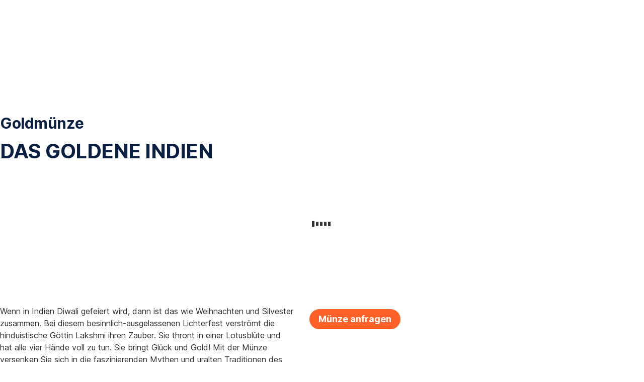

--- FILE ---
content_type: text/html; charset=utf-8
request_url: https://www.sparkasse.at/steiermaerkische/muenzshop/sammlermuenzen/100-euro-goldmuenze/das-goldene-indien
body_size: 19229
content:
<!DOCTYPE html>
<html class="wait-css" lang="de">
<head>
<!-- GEM Version 4.44.1 -->

<meta charset="utf-8"/>

<title>Das goldene Indien | Steiermärkische Sparkasse</title>
<meta name="description" content="Goldmünze | 100 Euro | 2023 | Polierte Platte / Proof"/>



<link rel="canonical" href="https://www.sparkasse.at/steiermaerkische/muenzshop/sammlermuenzen/100-euro-goldmuenze/das-goldene-indien"/>


    <meta property="og:title" content="Das goldene Indien"/>
    <meta property="og:description" content="Goldmünze | 100 Euro | 2023 | Polierte Platte / Proof"/>
    <meta property="og:url" content="https://www.sparkasse.at/steiermaerkische/muenzshop/sammlermuenzen/100-euro-goldmuenze/das-goldene-indien"/>
    <meta property="og:image" content="https://cdn0.erstegroup.com/gemlip/v2/2UqKxd4bAbgkPNwJtkeYYHZvC59x/dam/at/spk-steiermaerkische/steiermaerkische.at/muenzshop/100er/2023_100E_Das_goldene_Indien_Au_PP_VS_2D.png.b13da3d647a17e41.xywh.w1280.png"/>
    <meta property="og:type" content="website"/>
    

    <meta name="twitter:title" content="Das goldene Indien"/>
    <meta name="twitter:description" content="Goldmünze | 100 Euro | 2023 | Polierte Platte / Proof"/>
    <meta name="twitter:url" content="https://www.sparkasse.at/steiermaerkische/muenzshop/sammlermuenzen/100-euro-goldmuenze/das-goldene-indien"/>
    <meta name="twitter:image" content="https://cdn0.erstegroup.com/gemlip/v2/2UqKxd4bAbgkPNwJtkeYYHZvC59x/dam/at/spk-steiermaerkische/steiermaerkische.at/muenzshop/100er/2023_100E_Das_goldene_Indien_Au_PP_VS_2D.png.b13da3d647a17e41.xywh.w1280.png"/>
    
    
    <meta name="twitter:card" content="summary_large_image"/>
    

    






    <script type="application/ld+json">
        {"@context":"https://schema.org","@type":"WebSite","name":"Steiermärkische Sparkasse","url":"https://www.sparkasse.at/steiermaerkische"}
    </script>
    <script type="application/ld+json">
        {"@context":"https://schema.org","@type":"Organization","name":"Steiermärkische Sparkasse","url":"https://www.sparkasse.at/steiermaerkische","brand":"Steiermärkische Sparkasse","logo":"https://cdn0.erstegroup.com/content/dam/at/common/logos/white/SPK-Steiermaerkische_Logo_screen_white.svg"}
    </script>





<meta name="areaId"/>

<meta name="viewport" content="width=device-width, initial-scale=1"/>







<link rel="preload" as="font" type="font/woff2" href="https://cdn0.erstegroup.com/content/dam/common/brand/fonts/inter/Inter-Latin.woff2" crossorigin/>
<link rel="preload" as="font" type="font/woff2" href="https://cdn0.erstegroup.com/content/dam/common/brand/fonts/inter/Inter-LatinExt.woff2" crossorigin/>
<link rel="preload" as="font" type="font/woff2" href="https://cdn0.erstegroup.com/content/dam/common/brand/fonts/icons/icons.woff2" crossorigin/>

<link rel="dns-prefetch" href="https://cdn0.erstegroup.com"/>


	<style id="critical-css">html{height:100%;-webkit-tap-highlight-color:transparent;-webkit-font-smoothing:antialiased}html.font-size-l{zoom:1.063}html.font-size-xl{zoom:1.25}body{--font-family-default:Inter,sans-serif;color:var(--color-text);font-family:var(--font-family-default);font-size:1rem;font-feature-settings:"tnum";font-weight:400;line-height:1.5;-webkit-font-smoothing:antialiased;-moz-osx-font-smoothing:grayscale}.is-mobile body.noscroll-touch{overflow:hidden}.is-desktop body.noscroll-notouch{overflow:hidden}::selection{color:#aabacc;background:#00497b}p{color:var(--color-text);margin:var(--margin-paragraph,1.625rem 0)}li{color:var(--color-text)}img{display:block}address{font-style:normal}hr{margin:0}:focus{outline:0}:focus-visible{outline:.125rem solid #fff;box-shadow:0 0 0 .125rem #0b1f42;border-radius:.5rem;outline-offset:0.125rem}h1,h2,h3,h4,h5,h6{color:var(--color-headline)}figcaption,h1,h2,h3,h4,h5,h6,li,p,td,th{hyphens:auto;hyphenate-character:"-"}.h1-xxl{font-size:2.5rem;font-weight:700;letter-spacing:var(--letter-spacing-h1-supersize-mobile, -.0625rem);line-height:var(--line-height-h1-supersize-mobile, 1.24);margin:var(--margin-h1-supersize)}.h1,h1{font-size:2.5rem;font-weight:700;letter-spacing:var(--letter-spacing-h1-mobile, -.0625rem);line-height:var(--line-height-h1-mobile, 1.24);margin:var(--margin-h1)}.h2,h2{font-size:2.0625rem;font-weight:700;letter-spacing:var(--letter-spacing-h2-mobile, -.05rem);line-height:var(--line-height-h2-mobile, 1.24);margin:var(--margin-h2)}.h3,h3{font-size:1.625rem;font-weight:700;letter-spacing:var(--letter-spacing-h3-mobile, -.025rem);line-height:var(--line-height-h3-mobile, 1.24);margin:var(--margin-h3)}.h4,h4{font-size:1.375rem;font-weight:400;letter-spacing:var(--letter-spacing-h4-mobile, 0);line-height:var(--line-height-h4-mobile, 1.24);margin:var(--margin-h4)}h5{font-size:1rem;font-weight:700;margin:var(--margin-h5)}h6{font-size:1rem;font-weight:400;margin:var(--margin-h6)}.p--large{font-size:1rem;letter-spacing:0;line-height:1.5rem}.p--default{font-size:1rem;letter-spacing:0;line-height:1.5}.p--minor{font-size:.875rem;letter-spacing:0;line-height:1.3125rem}.p--micro{font-size:.75rem;letter-spacing:0;line-height:1rem}:root{--text-decoration-link:none;--color-background:#ffffff;--color-background-rgb:255,255,255;--color-headline:#0b1f42;--color-text:#303030;--color-link:#2870ed;--color-link-disabled:rgba(80, 106, 151, 0.5);--color-border:#e4eaf0;--color-bullet:#0078b4;--color-blue:#0065ad;--color-red:#e30613;--color-icon-active:#2870ed;--margin-h1-supersize:1rem 0;--margin-h1:1rem 0;--margin-h2:0.5rem 0;--margin-h3:0.5rem 0;--margin-h4:0.5rem 0;--margin-h5:1.625rem 0;--margin-h6:1.625rem 0 3.25rem;--font-size-seo-text:1rem;--font-weight-link:600;--spacing-s005:0.25rem;--spacing-s01:0.5rem;--spacing-s015:0.75rem;--spacing-s02:1rem;--spacing-s025:1.5rem;--spacing-s03:2rem;--spacing-s035:2.5rem;--spacing-s04:3rem;--spacing-s05:4rem;--spacing-s06:5.5rem;--spacing-s07:7.5rem;--spacing-s08:11rem;--border-radius:0.5rem}button{background-color:initial}.btn{--width-glyph-icon:var(--font-size);background-color:var(--color-surface);border:.125rem solid var(--color-border);border-radius:8rem;color:var(--color-text);cursor:pointer;font-size:var(--font-size);font-weight:var(--font-weight-button,600);line-height:1.5rem;padding:var(--padding-btn,.375rem 1rem);display:inline-flex;align-items:center;justify-content:center;gap:var(--spacing-s01);text-align:center;transition:background-color .25s,border .25s,box-shadow .25s,color .25s}.btn:disabled,.btn[data-disabled]{cursor:not-allowed}.btn:disabled:active,.btn:disabled:hover,.btn[data-disabled]:active,.btn[data-disabled]:hover{box-shadow:none}.btn--primary{--color-surface:var(--color-themed-surface-primary);--color-text:var(--color-themed-text-primary);--color-border:var(--color-themed-border-primary);--font-size:1.125rem;--font-weight-button:700}.btn--primary:hover{--color-surface:var(--color-themed-surface-hover-primary);--color-border:var(--color-themed-border-hover-primary);box-shadow:0 .25rem .75rem -.25rem var(--color-themed-shadow-primary)}.btn--primary:active{--color-surface:var(--color-themed-surface-pressed-primary);--color-border:var(--color-themed-border-pressed-primary);box-shadow:0 .25rem .25rem -.25rem var(--color-themed-shadow-primary)}.btn--primary:disabled,.btn--primary[data-disabled]{--color-surface:var(--color-themed-surface-disabled-primary);--color-text:var(--color-themed-text-disabled-primary);--color-border:var(--color-themed-border-disabled-primary)}.btn--primary-alt{--color-surface:var(--color-themed-surface-primary-alt);--color-text:var(--color-themed-text-primary-alt);--color-border:var(--color-themed-border-primary-alt);--font-size:1rem}.btn--primary-alt:hover{--color-surface:var(--color-themed-surface-hover-primary-alt);--color-border:var(--color-themed-border-hover-primary-alt);box-shadow:0 .25rem .75rem -.25rem var(--color-themed-shadow-primary-alt)}.btn--primary-alt:active{--color-surface:var(--color-themed-surface-pressed-primary-alt);--color-border:var(--color-themed-border-pressed-primary-alt);box-shadow:0 .25rem .25rem -.25rem var(--color-themed-shadow-primary-alt)}.btn--primary-alt:disabled,.btn--primary-alt[data-disabled]{--color-surface:var(--color-themed-surface-disabled-primary-alt);--color-text:var(--color-themed-text-disabled-primary-alt);--color-border:var(--color-themed-border-disabled-primary-alt)}.btn--secondary{--color-surface:var(--color-themed-surface-secondary);--color-text:var(--color-themed-text-secondary);--color-border:var(--color-themed-border-secondary);--font-size:1rem}.btn--secondary:hover{--color-surface:var(--color-themed-surface-hover-secondary);--color-border:var(--color-themed-border-hover-secondary);box-shadow:0 .25rem .75rem -.25rem var(--color-themed-shadow-secondary)}.btn--secondary:active{--color-surface:var(--color-themed-surface-pressed-secondary);--color-border:var(--color-themed-border-pressed-secondary);box-shadow:0 .25rem .25rem -.25rem var(--color-themed-shadow-secondary)}.btn--secondary:disabled,.btn--secondary[data-disabled]{--color-surface:var(--color-themed-surface-disabled-secondary);--color-text:var(--color-themed-text-disabled-secondary);--color-border:var(--color-themed-border-disabled-secondary)}.btn .icon{font-weight:var(--font-weight-btn-icon,inherit)}.btn .spinner-css__bars>i{background-color:currentColor}.btn--unstyled,.btn--unstyled-icon,.btn--unstyled-link,.btn--unstyled-with-border{padding:0;border:var(--border-btn-unstyled);background-color:var(--background-btn-unstyled,initial)}.btn--unstyled-icon:disabled,.btn--unstyled-link:disabled,.btn--unstyled-with-border:disabled,.btn--unstyled:disabled{box-shadow:none;cursor:not-allowed}.btn--unstyled{--border-btn-unstyled:none}.btn--unstyled-with-border{--border-btn-unstyled:1px solid transparent}.btn--unstyled,.btn--unstyled-with-border{color:var(--color-btn-unstyled,var(--color-text))}.btn--unstyled-icon{color:var(--color-btn-unstyled,var(--color-link))}.btn--unstyled-icon:disabled{--color-btn-unstyled:var(--color-link-disabled)}.btn--unstyled-link:disabled{--color-link:var(--color-link-disabled)}.btn gem-inject-svg{display:inline-flex}.glyph-icon{width:var(--width-glyph-icon,1rem);flex-shrink:0}.columns-wrapper,.gem-grid-wrapper,.wrapper,.wrapper--md,.wrapper--sm,.wrapper--xs{max-width:var(--max-width-wrapper,75rem);position:relative;margin-inline:var(--margin-inline-wrapper,auto);padding-inline:var(--padding-inline-wrapper,0.9375rem)}.wrapper--md{max-width:62.5rem}.wrapper--sm{max-width:51.875rem}.wrapper--xs{max-width:48.125rem}*{--HEADER-HEIGHT:var(--header-height);--HEADER-POSITION:var(--header-position, relative)}.header{position:var(--HEADER-POSITION);z-index:30}.header--desktop{--header-display:none;display:var(--header-display)}.additional-info{--additional-info-display:flex;display:var(--additional-info-display);justify-content:center;width:100%;padding:var(--spacing-s01) 1.875rem;background-color:#064ea1;font-size:.875rem}.mobile-header--prevent-scroll .additional-info{--additional-info-display:none}.additional-info__inner{--color-text:#ffffff;--margin-paragraph:0;width:100%;text-align:center}:root{--max-width-alert:86.25rem}.alert{--width-icon-alert:1.25rem;background-color:var(--color-background);padding:0 var(--spacing-s02)}.alert--cookie{--color-background:#d1ebfe;--color-headline:#0b1f42;--color-text:#0b1f42;--color-btn-unstyled:#199cf9}.alert--error{--color-background:#fad3d3;--color-headline:#0b1f42;--color-text:#0b1f42;--color-btn-unstyled:#e72222}.alert__inner{display:flex;align-items:flex-start;justify-content:space-between;gap:var(--spacing-s01);flex-wrap:wrap;margin:0 auto;padding:var(--spacing-s015) 0}.alert__inner--with-btn{flex-direction:column}.alert__inner--with-btn .alert__btn{margin-left:calc(var(--spacing-s02) + var(--width-icon-alert))}.alert__content{display:grid;grid-template-columns:1.25rem 1fr;gap:var(--spacing-s02);flex:1}.alert__icon{width:var(--width-icon-alert);height:auto;color:var(--color-btn-unstyled)}.alert__btn-icon{width:.75rem;line-height:1.3125rem}.alert__btn{--font-size:0.875rem;--padding-btn:0 0.625rem;white-space:nowrap}.mobile-header--prevent-scroll .alert{display:none}.icon{font-family:icons;-webkit-font-smoothing:antialiased;-moz-osx-font-smoothing:grayscale;font-style:normal;font-variant:normal;font-weight:400;-webkit-text-decoration:none;text-decoration:none;text-transform:none;display:inline-block;vertical-align:middle;position:var(--icon-position,relative)}.icon--location-filled:before{content:"\E040"}.icon--search19:before{content:"\E05F"}*,::after,::before{box-sizing:border-box}html{font-family:sans-serif;-webkit-text-size-adjust:100%}body{margin:0}progress{vertical-align:baseline}abbr[title]{text-decoration:underline;-webkit-text-decoration:underline dotted;text-decoration:underline dotted}b,strong{font-weight:700}small{font-size:80%}sub,sup{font-size:75%;line-height:0;position:relative;vertical-align:baseline}sup{top:-.5em}sub{bottom:-.25em}hr{height:0;color:inherit}code,kbd,pre,samp{font-family:monospace,monospace;font-size:1em}button,input,optgroup,select,textarea{color:inherit;font:inherit;margin:0}input{line-height:normal}button,select{text-transform:none}[type=button],[type=reset],[type=submit],button{-webkit-appearance:button;cursor:pointer}::-moz-focus-inner{border-style:none;padding:0}:-moz-focusring{outline:1px dotted ButtonText}:-moz-ui-invalid{box-shadow:none}::-webkit-inner-spin-button,::-webkit-outer-spin-button{height:auto}[type=search]{-webkit-appearance:textfield;outline-offset:-2px}fieldset{padding:0;margin:0;border:0}legend{padding:0}table{border-collapse:collapse;border-spacing:0}dd,dl,ol,ul{padding:0;margin:0;list-style:none}@font-face{font-family:icons;src:url("https://cdn0.erstegroup.com/content/dam/common/brand/fonts/icons/icons.woff2") format("woff2"),url("https://cdn0.erstegroup.com/content/dam/common/brand/fonts/icons/icons.woff") format("woff");font-display:block}.visuallyhidden{border:0;clip:rect(0 0 0 0);height:1px;margin:-1px;overflow:hidden;padding:0;position:absolute;width:1px}.hide{display:none!important;visibility:hidden!important}.show{display:block}.cf:after,.cf:before{content:" ";display:table}.cf:after{clear:both}.text-ellipsis{text-overflow:ellipsis;white-space:nowrap;overflow:hidden}.text-ellipsis-multiline{text-overflow:ellipsis;overflow:hidden;display:-webkit-box!important;-webkit-line-clamp:var(--line-clamp,1);-webkit-box-orient:vertical;white-space:normal}@font-face{font-family:Inter;font-style:normal;font-weight:300;font-display:swap;src:url("https://cdn0.erstegroup.com/content/dam/common/brand/fonts/inter/Inter-Latin.woff2") format("woff2");unicode-range:U+0000-00FF,U+0131,U+0152-0153,U+02BB-02BC,U+02C6,U+02DA,U+02DC,U+2000-206F,U+2074,U+20AC,U+2122,U+2191,U+2193,U+2212,U+2215,U+FEFF,U+FFFD}@font-face{font-family:Inter;font-style:normal;font-weight:300;font-display:swap;src:url("https://cdn0.erstegroup.com/content/dam/common/brand/fonts/inter/Inter-LatinExt.woff2") format("woff2");unicode-range:U+0100-024F,U+0259,U+1E00-1EFF,U+2020,U+20A0-20AB,U+20AD-20CF,U+2113,U+2C60-2C7F,U+A720-A7FF}@font-face{font-family:Inter;font-style:normal;font-weight:400;font-display:fallback;src:url("https://cdn0.erstegroup.com/content/dam/common/brand/fonts/inter/Inter-Latin.woff2") format("woff2");unicode-range:U+0000-00FF,U+0131,U+0152-0153,U+02BB-02BC,U+02C6,U+02DA,U+02DC,U+2000-206F,U+2074,U+20AC,U+2122,U+2191,U+2193,U+2212,U+2215,U+FEFF,U+FFFD}@font-face{font-family:Inter;font-style:normal;font-weight:400;font-display:fallback;src:url("https://cdn0.erstegroup.com/content/dam/common/brand/fonts/inter/Inter-LatinExt.woff2") format("woff2");unicode-range:U+0100-024F,U+0259,U+1E00-1EFF,U+2020,U+20A0-20AB,U+20AD-20CF,U+2113,U+2C60-2C7F,U+A720-A7FF}@font-face{font-family:Inter;font-style:normal;font-weight:600;font-display:fallback;src:url("https://cdn0.erstegroup.com/content/dam/common/brand/fonts/inter/Inter-Latin.woff2") format("woff2");unicode-range:U+0000-00FF,U+0131,U+0152-0153,U+02BB-02BC,U+02C6,U+02DA,U+02DC,U+2000-206F,U+2074,U+20AC,U+2122,U+2191,U+2193,U+2212,U+2215,U+FEFF,U+FFFD}@font-face{font-family:Inter;font-style:normal;font-weight:600;font-display:fallback;src:url("https://cdn0.erstegroup.com/content/dam/common/brand/fonts/inter/Inter-LatinExt.woff2") format("woff2");unicode-range:U+0100-024F,U+0259,U+1E00-1EFF,U+2020,U+20A0-20AB,U+20AD-20CF,U+2113,U+2C60-2C7F,U+A720-A7FF}@font-face{font-family:Inter;font-style:normal;font-weight:700;font-display:swap;src:url("https://cdn0.erstegroup.com/content/dam/common/brand/fonts/inter/Inter-Latin.woff2") format("woff2");unicode-range:U+0000-00FF,U+0131,U+0152-0153,U+02BB-02BC,U+02C6,U+02DA,U+02DC,U+2000-206F,U+2074,U+20AC,U+2122,U+2191,U+2193,U+2212,U+2215,U+FEFF,U+FFFD}@font-face{font-family:Inter;font-style:normal;font-weight:700;font-display:swap;src:url("https://cdn0.erstegroup.com/content/dam/common/brand/fonts/inter/Inter-LatinExt.woff2") format("woff2");unicode-range:U+0100-024F,U+0259,U+1E00-1EFF,U+2020,U+20A0-20AB,U+20AD-20CF,U+2113,U+2C60-2C7F,U+A720-A7FF}.page{position:relative;transition:padding .45s,margin .45s,background-color .8s linear;overflow:hidden}#content:focus{outline:0}.bordered{border-top:1px solid var(--color-border)}.f-none{float:none}.f-l{float:left}.f-r{float:right}.pos-r{position:relative}.pos-a{position:absolute}.pos-f{position:fixed}.pos-s{position:static}.o-h{overflow:hidden}.o-v{overflow:visible}.oy-a{overflow-y:auto}.oy-v{overflow-y:visible}.no-select{--webkit-user-select:none}.br-a{border-radius:.25rem}.br-a-50{border-radius:50%}.v-h{visibility:hidden}.v-v{visibility:visible}.op-0{opacity:0}.op-1{opacity:1}.tra-o{transition:opacity .25s}.tra-all{transition:all .25s}.cur-p{cursor:pointer}.cur-h{cursor:help}.svg-fill-none{fill:none!important}.c-white{color:#fff}.c-geyser{color:#ccd7e1}.c-casper{color:#aabacc}.c-limed-spruce{color:#313a45}.c-pale-sky{color:#6b7783}.c-default{color:#2d3c4a}.bg-white{background-color:#fff}.z-0{z-index:0}.z-1{z-index:1}.z-2{z-index:2}.z-3{z-index:3}.z-4{z-index:4}.z-5{z-index:5}.z-22{z-index:22}.z-23{z-index:23}.z-1000{z-index:1000}.z-2000{z-index:2000}.m-0{margin:0}.m-0-a{margin:0 auto}.m-xs{margin:var(--spacing-s01)}.m-sm{margin:var(--spacing-s015)}.m-msm{margin:var(--spacing-s02)}.m-md{margin:var(--spacing-s025)}.m-lg{margin:var(--spacing-s03)}.m-xl{margin:var(--spacing-s05)}.m-xxl{margin:var(--spacing-s06)}.m-t-0{margin-top:0}.m-t-xs{margin-top:var(--spacing-s01)}.m-t-sm{margin-top:var(--spacing-s015)}.m-t-msm{margin-top:var(--spacing-s02)}.m-t-md{margin-top:var(--spacing-s025)}.m-t-lg{margin-top:var(--spacing-s03)}.m-t-xl{margin-top:var(--spacing-s05)}.m-t-xxl{margin-top:var(--spacing-s06)}.m-r-0{margin-right:0}.m-r-xs{margin-right:var(--spacing-s01)}.m-r-sm{margin-right:var(--spacing-s015)}.m-r-msm{margin-right:var(--spacing-s02)}.m-r-md{margin-right:var(--spacing-s025)}.m-r-lg{margin-right:var(--spacing-s03)}.m-r-xl{margin-right:var(--spacing-s05)}.m-r-xxl{margin-right:var(--spacing-s06)}.m-b-0{margin-bottom:0}.m-b-xs{margin-bottom:var(--spacing-s01)}.m-b-sm{margin-bottom:var(--spacing-s015)}.m-b-msm{margin-bottom:var(--spacing-s02)}.m-b-md{margin-bottom:var(--spacing-s025)}.m-b-lg{margin-bottom:var(--spacing-s03)}.m-b-xl{margin-bottom:var(--spacing-s05)}.m-b-xxl{margin-bottom:var(--spacing-s06)}.m-l-0{margin-left:0}.m-l-xs{margin-left:var(--spacing-s01)}.m-l-sm{margin-left:var(--spacing-s015)}.m-l-msm{margin-left:var(--spacing-s02)}.m-l-md{margin-left:var(--spacing-s025)}.m-l-lg{margin-left:var(--spacing-s03)}.m-l-xl{margin-left:var(--spacing-s05)}.m-l-xxl{margin-left:var(--spacing-s06)}.p-0{padding:0!important}.p-xs{padding:var(--spacing-s01)}.p-sm{padding:var(--spacing-s015)}.p-msm{padding:var(--spacing-s02)}.p-md{padding:var(--spacing-s025)}.p-lg{padding:var(--spacing-s03)}.p-xl{padding:var(--spacing-s05)}.p-xxl{padding:var(--spacing-s06)}.p-xxxl{padding:var(--spacing-s07)}.p-t-0{padding-top:0}.p-t-xs{padding-top:var(--spacing-s01)}.p-t-sm{padding-top:var(--spacing-s015)}.p-t-msm{padding-top:var(--spacing-s02)}.p-t-md{padding-top:var(--spacing-s025)}.p-t-lg{padding-top:var(--spacing-s03)}.p-t-xl{padding-top:var(--spacing-s05)}.p-t-xxl{padding-top:var(--spacing-s06)}.p-t-xxxl{padding-top:var(--spacing-s07)}.p-r-0{padding-right:0}.p-r-xs{padding-right:var(--spacing-s01)}.p-r-sm{padding-right:var(--spacing-s015)}.p-r-msm{padding-right:var(--spacing-s02)}.p-r-md{padding-right:var(--spacing-s025)}.p-r-lg{padding-right:var(--spacing-s03)}.p-r-xl{padding-right:var(--spacing-s05)}.p-r-xxl{padding-right:var(--spacing-s06)}.p-r-xxxl{padding-right:var(--spacing-s07)}.p-b-0{padding-bottom:0}.p-b-xs{padding-bottom:var(--spacing-s01)}.p-b-sm{padding-bottom:var(--spacing-s015)}.p-b-msm{padding-bottom:var(--spacing-s02)}.p-b-md{padding-bottom:var(--spacing-s025)}.p-b-lg{padding-bottom:var(--spacing-s03)}.p-b-xl{padding-bottom:var(--spacing-s05)}.p-b-xxl{padding-bottom:var(--spacing-s06)}.p-b-xxxl{padding-bottom:var(--spacing-s07)}.p-l-0{padding-left:0}.p-l-xs{padding-left:var(--spacing-s01)}.p-l-sm{padding-left:var(--spacing-s015)}.p-l-msm{padding-left:var(--spacing-s02)}.p-l-md{padding-left:var(--spacing-s025)}.p-l-lg{padding-left:var(--spacing-s03)}.p-l-xl{padding-left:var(--spacing-s05)}.p-l-xxl{padding-left:var(--spacing-s06)}.p-l-xxxl{padding-left:var(--spacing-s07)}.w-auto{width:auto}.w-full{width:100%}.w-25{width:25%}.w-33{width:33.3333333333%}.w-50{width:50%}.w-66{width:66.6666666667%}.w-75{width:75%}.h-auto{height:auto}.h-full{height:100%}.mw-max{max-width:75rem}.mw-full{max-width:100%}.d-none{display:none}.d-b{display:block}.d-ib{display:inline-block}.d-i{display:inline}.d-f{display:flex}.d-if{display:inline-flex}.d-t{display:table}.d-tc{display:table-cell}.d-fr{display:flow-root}.ai-fs{align-items:flex-start}.ai-fe{align-items:flex-end}.ai-c{align-items:center}.ai-b{align-items:baseline}.ai-s{align-items:stretch}.jc-fs{justify-content:flex-start}.jc-fe{justify-content:flex-end}.jc-c{justify-content:center}.jc-sb{justify-content:space-between}.jc-sa{justify-content:space-around}.jc-se{justify-content:space-evenly}.ac-fs{align-content:flex-start}.ac-fe{align-content:flex-end}.ac-c{align-content:center}.ac-sb{align-content:space-between}.ac-sa{align-content:space-around}.ac-s{align-content:stretch}.fd-c{flex-direction:column}.fd-r{flex-direction:row}.fd-rr{flex-direction:row-reverse}.flex-1{flex:1 1 0}.first-component-padding-top{padding-top:var(--HEADER-HEIGHT)}.first-component-padding-top-var{--first-component-padding-top:var(--header-height)}a{-webkit-text-decoration:none;text-decoration:none}a[href^=mailto],a[href^=tel]{white-space:nowrap}.link{color:var(--color-link);cursor:pointer;display:var(--display-link,inline-block);font-weight:var(--font-weight-link)}.link--icon .link__content,.link:not(.link--icon){-webkit-text-decoration:var(--text-decoration-link);text-decoration:var(--text-decoration-link);text-decoration-thickness:var(--text-decoration-thickness,0.0625rem);text-underline-offset:var(--text-underline-offset,0.1875rem)}.link--icon{display:inline-flex;align-items:center;gap:var(--spacing-s01)}.link--icon gem-inject-svg{display:inline-flex}.link--disabled{--text-decoration-hover-link:none;--color-link:var(--color-link-disabled);cursor:not-allowed}.link[type=button]{text-align:left}.skiplinks{position:fixed;top:0;left:0;right:0;text-align:left;z-index:31}.skiplinks,.skiplinks>.wrapper{height:0;overflow:visible}.skiplinks__inside{position:relative}a.skiplinks__item{display:inline-block;line-height:2.125rem;vertical-align:middle;background:#fff;overflow:hidden;position:absolute;top:0;left:0;width:0;height:0;transition:opacity .25s}a.skiplinks__item:focus{opacity:1;width:auto;height:auto;padding:0 .625rem}@keyframes fadeIn{0%{opacity:0}100%{opacity:1}}.spacer{--padding-top-spacer:0;--padding-bottom-spacer:0;padding-top:var(--padding-top-spacer);padding-bottom:var(--padding-bottom-spacer)}.spacer--top-small{--padding-top-spacer:calc(2.25rem / 2)}.spacer--bottom-small{--padding-bottom-spacer:calc(2.25rem / 2)}.spacer--top-medium{--padding-top-spacer:2.25rem}.spacer--bottom-medium{--padding-bottom-spacer:2.25rem}.spacer--top-large{--padding-top-spacer:calc(2.25rem * 1.5)}.spacer--bottom-large{--padding-bottom-spacer:calc(2.25rem * 1.5)}.header--mobile{--header-mobile-display:block;display:var(--header-mobile-display);min-height:var(--HEADER-HEIGHT)}.smartbanner{display:none}.smart-banner-active .smartbanner{display:block;height:5rem;font-family:"Helvetica Neue",sans-serif;-webkit-font-smoothing:antialiased;-webkit-text-size-adjust:none;background:#3d3d3d url("[data-uri]");box-shadow:inset 0 4px 0 #88b131;line-height:5.125rem}.smart-banner-active .smartbanner__container{margin:0 auto;white-space:nowrap}.smart-banner-active .smartbanner__close{margin:0 .4375rem 0 .3125rem;font-family:ArialRoundedMTBold,Arial;font-size:1.25rem;-webkit-text-decoration:none;text-decoration:none;border-radius:.875rem;-webkit-font-smoothing:subpixel-antialiased;border:0;width:1.0625rem;height:1.0625rem;line-height:1.0625rem;color:#b1b1b3;background:#1c1e21;text-shadow:0 1px 1px #000;box-shadow:0 1px 2px rgba(0,0,0,.8) inset,0 1px 1px rgba(255,255,255,.3)}.smart-banner-active .smartbanner__close:active,.smart-banner-active .smartbanner__close:hover{color:#eee}.smart-banner-active .smartbanner__icon{width:3.5625rem;height:3.5625rem;margin-right:.75rem;background-size:cover;border-radius:.625rem;background-color:transparent;box-shadow:none}.smart-banner-active .smartbanner__info{width:44%;font-size:.6875rem;line-height:1.2em;color:#ccc;text-shadow:0 1px 2px #000}.smart-banner-active .smartbanner__title{font-size:.8125rem;line-height:1.125rem;color:#fff}.smart-banner-active .smartbanner__button{min-width:12%;color:#d1d1d1;background:0 0;border-radius:0;box-shadow:0 0 0 1px #333,0 0 0 2px #dddcdc;right:1.25rem;margin:auto 0;height:1.5rem;line-height:1.5rem;-webkit-text-decoration:none;text-decoration:none;text-shadow:0 1px 0 rgba(255,255,255,.8)}.smart-banner-active .smartbanner__button:active,.smart-banner-active .smartbanner__button:hover{color:#aaa;background:0 0}.smart-banner-active .smartbanner__button-text{padding:0 .625rem;background:#42b6c9;background:linear-gradient(to bottom,#42b6c9,#39a9bb);text-shadow:none;box-shadow:none}.smart-banner-active .smartbanner__button-text:active,.smart-banner-active .smartbanner__button-text:hover{background:#2ac7e1}.fs-1{font-size:2.5rem}.fs-2{font-size:2.0625rem}.fs-3{font-size:1.625rem}.fs-4{font-size:1.375rem}.fs-large{font-size:1rem}.fs-base{font-size:1rem}.fs-5{font-size:.9375rem}.fs-6{font-size:.875rem}.fs-sm{font-size:.75rem}.fs-xs{font-size:.625rem}.fw-l{font-weight:300}.fw-r{font-weight:400}.fw-sb{font-weight:600}.fw-b{font-weight:700}.fst-i{font-style:italic}.fst-o{font-style:oblique}.lh-sm{line-height:1.25}.lh-base{line-height:1.5}.lh-lg{line-height:1.75}.ta-l{text-align:left}.ta-c{text-align:center}.ta-r{text-align:right}.tt-u{text-transform:uppercase}.tt-l{text-transform:lowercase}.tt-c{text-transform:capitalize}.tt-none{text-transform:none}.va-t{vertical-align:top}.va-m{vertical-align:middle}.va-b{vertical-align:bottom}.va-bs{vertical-align:baseline}.wb{word-break:var(--word-break,break-word)}.wb-bw{word-break:break-word}.ws-nowrap{white-space:nowrap}.is-mobile .gem-module-no-mobile{display:none!important}@media (min-width:480px){.xs-p-0{padding:0!important}.xs-p-xs{padding:var(--spacing-s01)}.xs-p-sm{padding:var(--spacing-s015)}.xs-p-msm{padding:var(--spacing-s02)}.xs-p-md{padding:var(--spacing-s025)}.xs-p-lg{padding:var(--spacing-s03)}.xs-p-xl{padding:var(--spacing-s05)}.xs-p-xxl{padding:var(--spacing-s06)}.xs-p-xxxl{padding:var(--spacing-s07)}.xs-p-t-0{padding-top:0}.xs-p-t-xs{padding-top:var(--spacing-s01)}.xs-p-t-sm{padding-top:var(--spacing-s015)}.xs-p-t-msm{padding-top:var(--spacing-s02)}.xs-p-t-md{padding-top:var(--spacing-s025)}.xs-p-t-lg{padding-top:var(--spacing-s03)}.xs-p-t-xl{padding-top:var(--spacing-s05)}.xs-p-t-xxl{padding-top:var(--spacing-s06)}.xs-p-t-xxxl{padding-top:var(--spacing-s07)}.xs-p-r-0{padding-right:0}.xs-p-r-xs{padding-right:var(--spacing-s01)}.xs-p-r-sm{padding-right:var(--spacing-s015)}.xs-p-r-msm{padding-right:var(--spacing-s02)}.xs-p-r-md{padding-right:var(--spacing-s025)}.xs-p-r-lg{padding-right:var(--spacing-s03)}.xs-p-r-xl{padding-right:var(--spacing-s05)}.xs-p-r-xxl{padding-right:var(--spacing-s06)}.xs-p-r-xxxl{padding-right:var(--spacing-s07)}.xs-p-b-0{padding-bottom:0}.xs-p-b-xs{padding-bottom:var(--spacing-s01)}.xs-p-b-sm{padding-bottom:var(--spacing-s015)}.xs-p-b-msm{padding-bottom:var(--spacing-s02)}.xs-p-b-md{padding-bottom:var(--spacing-s025)}.xs-p-b-lg{padding-bottom:var(--spacing-s03)}.xs-p-b-xl{padding-bottom:var(--spacing-s05)}.xs-p-b-xxl{padding-bottom:var(--spacing-s06)}.xs-p-b-xxxl{padding-bottom:var(--spacing-s07)}.xs-p-l-0{padding-left:0}.xs-p-l-xs{padding-left:var(--spacing-s01)}.xs-p-l-sm{padding-left:var(--spacing-s015)}.xs-p-l-msm{padding-left:var(--spacing-s02)}.xs-p-l-md{padding-left:var(--spacing-s025)}.xs-p-l-lg{padding-left:var(--spacing-s03)}.xs-p-l-xl{padding-left:var(--spacing-s05)}.xs-p-l-xxl{padding-left:var(--spacing-s06)}.xs-p-l-xxxl{padding-left:var(--spacing-s07)}}@media (min-width:576px){.link--icon .link__content:hover,.link:not(.link--icon):hover{--text-decoration-thickness:0.125rem;--text-decoration-link:var(--text-decoration-hover-link, underline)}}@media (min-width:768px){.alert__inner--with-btn{flex-direction:row;margin-left:auto}.sm-f-none{float:none}.sm-f-l{float:left}.sm-f-r{float:right}.sm-m-0{margin:0}.sm-m-xs{margin:var(--spacing-s01)}.sm-m-sm{margin:var(--spacing-s015)}.sm-m-msm{margin:var(--spacing-s02)}.sm-m-md{margin:var(--spacing-s025)}.sm-m-lg{margin:var(--spacing-s03)}.sm-m-xl{margin:var(--spacing-s05)}.sm-m-xxl{margin:var(--spacing-s06)}.sm-m-t-0{margin-top:0}.sm-m-t-xs{margin-top:var(--spacing-s01)}.sm-m-t-sm{margin-top:var(--spacing-s015)}.sm-m-t-msm{margin-top:var(--spacing-s02)}.sm-m-t-md{margin-top:var(--spacing-s025)}.sm-m-t-lg{margin-top:var(--spacing-s03)}.sm-m-t-xl{margin-top:var(--spacing-s05)}.sm-m-t-xxl{margin-top:var(--spacing-s06)}.sm-m-r-0{margin-right:0}.sm-m-r-xs{margin-right:var(--spacing-s01)}.sm-m-r-sm{margin-right:var(--spacing-s015)}.sm-m-r-msm{margin-right:var(--spacing-s02)}.sm-m-r-md{margin-right:var(--spacing-s025)}.sm-m-r-lg{margin-right:var(--spacing-s03)}.sm-m-r-xl{margin-right:var(--spacing-s05)}.sm-m-r-xxl{margin-right:var(--spacing-s06)}.sm-m-b-0{margin-bottom:0}.sm-m-b-xs{margin-bottom:var(--spacing-s01)}.sm-m-b-sm{margin-bottom:var(--spacing-s015)}.sm-m-b-msm{margin-bottom:var(--spacing-s02)}.sm-m-b-md{margin-bottom:var(--spacing-s025)}.sm-m-b-lg{margin-bottom:var(--spacing-s03)}.sm-m-b-xl{margin-bottom:var(--spacing-s05)}.sm-m-b-xxl{margin-bottom:var(--spacing-s06)}.sm-m-l-0{margin-left:0}.sm-m-l-xs{margin-left:var(--spacing-s01)}.sm-m-l-sm{margin-left:var(--spacing-s015)}.sm-m-l-msm{margin-left:var(--spacing-s02)}.sm-m-l-md{margin-left:var(--spacing-s025)}.sm-m-l-lg{margin-left:var(--spacing-s03)}.sm-m-l-xl{margin-left:var(--spacing-s05)}.sm-m-l-xxl{margin-left:var(--spacing-s06)}.sm-p-0{padding:0!important}.sm-p-xs{padding:var(--spacing-s01)}.sm-p-sm{padding:var(--spacing-s015)}.sm-p-msm{padding:var(--spacing-s02)}.sm-p-md{padding:var(--spacing-s025)}.sm-p-lg{padding:var(--spacing-s03)}.sm-p-xl{padding:var(--spacing-s05)}.sm-p-xxl{padding:var(--spacing-s06)}.sm-p-xxxl{padding:var(--spacing-s07)}.sm-p-t-0{padding-top:0}.sm-p-t-xs{padding-top:var(--spacing-s01)}.sm-p-t-sm{padding-top:var(--spacing-s015)}.sm-p-t-msm{padding-top:var(--spacing-s02)}.sm-p-t-md{padding-top:var(--spacing-s025)}.sm-p-t-lg{padding-top:var(--spacing-s03)}.sm-p-t-xl{padding-top:var(--spacing-s05)}.sm-p-t-xxl{padding-top:var(--spacing-s06)}.sm-p-t-xxxl{padding-top:var(--spacing-s07)}.sm-p-r-0{padding-right:0}.sm-p-r-xs{padding-right:var(--spacing-s01)}.sm-p-r-sm{padding-right:var(--spacing-s015)}.sm-p-r-msm{padding-right:var(--spacing-s02)}.sm-p-r-md{padding-right:var(--spacing-s025)}.sm-p-r-lg{padding-right:var(--spacing-s03)}.sm-p-r-xl{padding-right:var(--spacing-s05)}.sm-p-r-xxl{padding-right:var(--spacing-s06)}.sm-p-r-xxxl{padding-right:var(--spacing-s07)}.sm-p-b-0{padding-bottom:0}.sm-p-b-xs{padding-bottom:var(--spacing-s01)}.sm-p-b-sm{padding-bottom:var(--spacing-s015)}.sm-p-b-msm{padding-bottom:var(--spacing-s02)}.sm-p-b-md{padding-bottom:var(--spacing-s025)}.sm-p-b-lg{padding-bottom:var(--spacing-s03)}.sm-p-b-xl{padding-bottom:var(--spacing-s05)}.sm-p-b-xxl{padding-bottom:var(--spacing-s06)}.sm-p-b-xxxl{padding-bottom:var(--spacing-s07)}.sm-p-l-0{padding-left:0}.sm-p-l-xs{padding-left:var(--spacing-s01)}.sm-p-l-sm{padding-left:var(--spacing-s015)}.sm-p-l-msm{padding-left:var(--spacing-s02)}.sm-p-l-md{padding-left:var(--spacing-s025)}.sm-p-l-lg{padding-left:var(--spacing-s03)}.sm-p-l-xl{padding-left:var(--spacing-s05)}.sm-p-l-xxl{padding-left:var(--spacing-s06)}.sm-p-l-xxxl{padding-left:var(--spacing-s07)}.sm-w-auto{width:auto}.sm-w-full{width:100%}.sm-w-25{width:25%}.sm-w-33{width:33.3333333333%}.sm-w-50{width:50%}.sm-w-66{width:66.6666666667%}.sm-w-75{width:75%}.sm-d-none{display:none}.sm-d-b{display:block}.sm-d-ib{display:inline-block}.sm-d-i{display:inline}.sm-d-f{display:flex}.sm-d-if{display:inline-flex}.sm-d-t{display:table}.sm-d-tc{display:table-cell}.sm-jc-fs{justify-content:flex-start}.sm-jc-fe{justify-content:flex-end}.sm-jc-c{justify-content:center}.sm-jc-sb{justify-content:space-between}.sm-jc-sa{justify-content:space-around}.sm-jc-se{justify-content:space-evenly}.sm-fd-c{flex-direction:column}.sm-fd-r{flex-direction:row}.first-component-padding-top-desktop{padding-top:var(--HEADER-HEIGHT)}.first-component-padding-top-var-desktop{--first-component-padding-top:var(--header-height)}.spacer--top-small{--padding-top-spacer:calc(4.5rem / 2)}.spacer--bottom-small{--padding-bottom-spacer:calc(4.5rem / 2)}.spacer--top-medium{--padding-top-spacer:4.5rem}.spacer--bottom-medium{--padding-bottom-spacer:4.5rem}.spacer--top-large{--padding-top-spacer:calc(4.5rem * 1.5)}.spacer--bottom-large{--padding-bottom-spacer:calc(4.5rem * 1.5)}.sm-ta-l{text-align:left}.sm-ta-c{text-align:center}.sm-ta-r{text-align:right}}@media (min-width:62rem){.h1-xxl{font-size:4.125rem;letter-spacing:var(--letter-spacing-h1-supersize-desktop, -.06875rem);line-height:var(--line-height-h1-supersize-desktop, 4.75rem)}.h1,h1{font-size:3.25rem;letter-spacing:var(--letter-spacing-h1-desktop, -.0625rem);line-height:var(--line-height-h1-desktop, 3.75rem)}.h2,h2{font-size:2.5rem;letter-spacing:var(--letter-spacing-h2-desktop, -.03125rem);line-height:var(--line-height-h2-desktop, 2.75rem)}.h3,h3{font-size:1.75rem;letter-spacing:var(--letter-spacing-h3-desktop, 0);line-height:var(--line-height-h3-desktop, 2.125rem)}.h4,h4{font-size:1.375rem;letter-spacing:var(--letter-spacing-h4-desktop, 0);line-height:var(--line-height-h4-desktop, 2rem)}h5{font-size:1rem}:root{--margin-h1-supersize:1.625rem 0 2.25rem;--margin-h1:1.625rem 0 2.25rem;--margin-h2:1.625rem 0 2.25rem;--margin-h3:1.625rem 0 2.25rem;--margin-h4:1.625rem 0 2.25rem}}@media (min-width:992px){.p--large{font-size:1.125rem;line-height:1.625rem}.md-f-none{float:none}.md-f-l{float:left}.md-f-r{float:right}.md-m-0{margin:0}.md-m-xs{margin:var(--spacing-s01)}.md-m-sm{margin:var(--spacing-s015)}.md-m-msm{margin:var(--spacing-s02)}.md-m-md{margin:var(--spacing-s025)}.md-m-lg{margin:var(--spacing-s03)}.md-m-xl{margin:var(--spacing-s05)}.md-m-xxl{margin:var(--spacing-s06)}.md-m-t-0{margin-top:0}.md-m-t-xs{margin-top:var(--spacing-s01)}.md-m-t-sm{margin-top:var(--spacing-s015)}.md-m-t-msm{margin-top:var(--spacing-s02)}.md-m-t-md{margin-top:var(--spacing-s025)}.md-m-t-lg{margin-top:var(--spacing-s03)}.md-m-t-xl{margin-top:var(--spacing-s05)}.md-m-t-xxl{margin-top:var(--spacing-s06)}.md-m-r-0{margin-right:0}.md-m-r-xs{margin-right:var(--spacing-s01)}.md-m-r-sm{margin-right:var(--spacing-s015)}.md-m-r-msm{margin-right:var(--spacing-s02)}.md-m-r-md{margin-right:var(--spacing-s025)}.md-m-r-lg{margin-right:var(--spacing-s03)}.md-m-r-xl{margin-right:var(--spacing-s05)}.md-m-r-xxl{margin-right:var(--spacing-s06)}.md-m-b-0{margin-bottom:0}.md-m-b-xs{margin-bottom:var(--spacing-s01)}.md-m-b-sm{margin-bottom:var(--spacing-s015)}.md-m-b-msm{margin-bottom:var(--spacing-s02)}.md-m-b-md{margin-bottom:var(--spacing-s025)}.md-m-b-lg{margin-bottom:var(--spacing-s03)}.md-m-b-xl{margin-bottom:var(--spacing-s05)}.md-m-b-xxl{margin-bottom:var(--spacing-s06)}.md-m-l-0{margin-left:0}.md-m-l-xs{margin-left:var(--spacing-s01)}.md-m-l-sm{margin-left:var(--spacing-s015)}.md-m-l-msm{margin-left:var(--spacing-s02)}.md-m-l-md{margin-left:var(--spacing-s025)}.md-m-l-lg{margin-left:var(--spacing-s03)}.md-m-l-xl{margin-left:var(--spacing-s05)}.md-m-l-xxl{margin-left:var(--spacing-s06)}.md-d-none{display:none}.md-d-b{display:block}.md-d-ib{display:inline-block}.md-d-i{display:inline}.md-d-f{display:flex}.md-d-if{display:inline-flex}.md-d-t{display:table}.md-d-tc{display:table-cell}.fs-1{font-size:3.25rem}.fs-2{font-size:2.5rem}.fs-3{font-size:1.75rem}.fs-4{font-size:1.375rem}.fs-large{font-size:1.125rem}}@media only screen and (min-width:992px),only screen and (min-width:768px) and (orientation:portrait){.page{animation:fadeIn 2.25s ease}}@media (min-width:1024px){.header--desktop{--header-display:block;height:var(--HEADER-HEIGHT)}.nav-pattern__mobile-only .header--desktop,.nav-pattern__switch-to-mobile-active .header--desktop{--header-display:none}.header--mobile{--header-mobile-display:none}.nav-pattern__mobile-only .header--mobile,.nav-pattern__switch-to-mobile-active .header--mobile{--header-mobile-display:block}}@media (min-width:1440px){.additional-info{padding-left:3.75rem;padding-right:3.75rem}.additional-info__inner{max-width:var(--max-width-alert)}.alert__inner{max-width:var(--max-width-alert)}}@media (max-width:767px){.first-component-padding-top-mobile{padding-top:var(--HEADER-HEIGHT)}.first-component-padding-top-var-mobile{--first-component-padding-top:var(--header-height)}}@media print{.header--desktop{--header-display:block}.alert{display:none}body.is-modal-show .page{display:none}}</style>
	<link rel="stylesheet" href="https://cdn0.erstegroup.com/etc/designs/gem/themes/emil/css/emil.8b68d3ea.min.css" media="print" onload="this.media='all';this.onload=null;document.documentElement.classList.remove('wait-css')"/>





	<!-- reference resource: www_sparkasse_at --> 
<script src="https://cdn0.erstegroup.com/content/dam/at/spk-sgruppe/common/tagmanager/shop-sparkasse/launch-EN45f3945d9db343d4a06ddef28440c844.min.js" async></script>
<meta name="facebook-domain-verification" content="vvhozkmcexeehcjwv15hkilt4m7tnv" />
<meta name="facebook-domain-verification" content="12wcf4w92a9zcxyntgj1g00lrnsb8f" />









<link rel="icon" href="https://cdn0.erstegroup.com/content/dam/common/brand/icons/others/favicon.ico"/>

<link rel="apple-touch-icon-precomposed" href="https://cdn0.erstegroup.com/content/dam/common/brand/icons/others/apple-touch-icon.png"/>













<script data-critical-js>
	!function(){"use strict";const e="jsicompleted";window.innerWidth<768?document.documentElement.classList.add("is-mobile"):document.documentElement.classList.add("is-desktop");const t=e=>document.cookie.split("; ").filter((t=>{const[n]=t.split("=");return n===e})).length>0;!t("GEM-ANDROID-APP-CLOSE")&&!t("GEM-ANDROID-APP-INSTALLED")&&/android/gi.test(navigator.userAgent)&&document.querySelector('meta[name="google-play-app"]')&&document.documentElement.classList.add("smart-banner-active"),window.jsInterfacesLoaded=(t,n)=>{if("function"!=typeof t)return void console.warn("callback must be a function!");const o=d=>{n&&d.detail&&d.detail!==n||(document.removeEventListener(e,o),t(d))};document.addEventListener(e,o)}}();

</script>

<script id="gem-settings" type="application/gem+json">
	{"device":"DESKTOP","wcmMode":"DISABLED","language":"de","environment":"PROD","theme":"emil","pageName":"das-goldene-indien","pageTitle":"Das goldene Indien | Steiermärkische Sparkasse","pageBasicTitle":"Das goldene Indien","pageTemplate":"standardContentPage","pagePath":"/content/sites/at/spk-steiermaerkische/www_sparkasse_at/de/muenzshop/sammlermuenzen/100-euro-goldmuenze/das-goldene-indien","mappedPagePath":"/steiermaerkische/muenzshop/sammlermuenzen/100-euro-goldmuenze/das-goldene-indien","countryCode":"at","pageVersion":"1.1","instituteNumber":"0450","sharingExcludedParameters":["access_token","token"],"assetsDomain":"https://cdn0.erstegroup.com","gemVersion":"4.44.1","totalComponents":14,"transitionBackground":"DISABLED","lazyLoadJS":true,"features":[{"featureName":"forms","formEndpoint":"https://fds.erstegroup.com/bin/erstegroup/form","uploadEndpoint":"https://fds.erstegroup.com/bin/erstegroup/upload"},{"cId":"33c4d5","featureName":"mio","factsheetRedirectionPath":"/investments/boxen/instrument","loadingMessage":"Loading","interactiveChartPath":"/investments/interactive-chart","regionalWallPath":"#/modalComponent/isOpen/true/url/%2Fsteiermaerkische%2Fconfiguration%2Fsparkassen-weichen%2Fsparkassenweiche.modal","migDataEndpoint":"https://mig.erstegroup.com/gql/at-mdp/","noDataMessage":"No data available","migSubscriptionEndpoint":"https://mig.erstegroup.com/ws/at-mdp","fallbackCharacter":"-","apiErrorMessage":"Error while loading data","noDataAltText":"Keine Daten vorhanden","templates":[{"suffixPathTemplate":"#{{notation.id}}","code":"INDEX","path":"/investments/maerkte/maerkte-im-ueberblick/aktien-und-indizes/indizes"},{"suffixPathTemplate":"#{{notation.id}}","code":"STOCK","path":"/investments/maerkte/maerkte-im-ueberblick/aktien-und-indizes/aktien"},{"suffixPathTemplate":"#{{notation.id}}","code":"CURRENCY","path":"/investments/maerkte/maerkte-im-ueberblick/waehrungen/waehrungen"},{"suffixPathTemplate":"/{{notation.id}}","code":"EGB_CURRENCY_EXCHANGE_RATE","path":"/investments/maerkte/maerkte-im-ueberblick/waehrungen/devisen-und-valuten"},{"suffixPathTemplate":"/{{notation.id}}","code":"EGB_CURRENCY_BANKNOTE_RATE","path":"/investments/maerkte/maerkte-im-ueberblick/waehrungen/devisen-und-valuten"},{"suffixPathTemplate":"#{{notation.id}}","code":"COMMODITY","path":"/investments/maerkte/maerkte-im-ueberblick/rohstoffe/rohstoffe"},{"suffixPathTemplate":"/{{notation.id}}","code":"EGB_GOLD","path":"/investments/produkte/muenzen-und-barren/muenzen-und-edelmetalle"},{"suffixPathTemplate":"#{{notation.id}}","code":"FUTURE","path":"/investments/maerkte/maerkte-im-ueberblick/rohstoffe/futures"},{"suffixPathTemplate":"#{{notation.id}}","code":"BOND","path":"/investments/produkte/anlageprodukte/anleihen/sonstige-anleihen"},{"suffixPathTemplate":"/{{notation.id}}","code":"EGB_BOND","path":"/investments/produkte/anlageprodukte/anleihen/anleihe"},{"suffixPathTemplate":"#{{notation.id}}","code":"FUND","path":"/investments/produkte/fonds/drittfonds"},{"suffixPathTemplate":"#{{notation.id}}","code":"ETF","path":"/investments/produkte/fonds/etf"},{"suffixPathTemplate":"/{{notation.id}}","code":"EGB_FUND","path":"/investments/produkte/fonds/fonds"},{"suffixPathTemplate":"#{{notation.id}}","code":"INTEREST_RATE","path":"/investments/maerkte/maerkte-im-ueberblick/geld-und-kapitalmarkt/interest-rates"},{"code":"EGB_INTEREST_RATE_CAP_WARRANT","path":"/investments/products/interest-cap-warrants/interest-cap-warrant"},{"suffixPathTemplate":"/{{notation.id}}","code":"EGB_BONUS_CERTIFICATE","path":"/investments/produkte/anlageprodukte/bonus-zertifikate/bonus-zertifikat"},{"suffixPathTemplate":"/{{notation.id}}","code":"EGB_GUARANTEED","path":"/investments/produkte/anlageprodukte/garant-anleihen/garant-anleihe"},{"suffixPathTemplate":"/{{notation.id}}","code":"EGB_EXPRESS_BOND","path":"/investments/produkte/anlageprodukte/express-anleihen/express-anleihe"},{"suffixPathTemplate":"/{{notation.id}}","code":"EGB_REVERSE_CONVERTIBLE","path":"/investments/produkte/anlageprodukte/aktienanleihen/aktienanleihe"},{"suffixPathTemplate":"/{{notation.id}}","code":"EGB_INDEX_PARTICIPATION_CERTIFICATE","path":"/investments/produkte/anlageprodukte/index-partizipations-zertifikate/index-partizipations-zertifikat"},{"suffixPathTemplate":"/{{notation.id}}","code":"EGB_TURBO_CERTIFICATE","path":"/investments/produkte/hebelprodukte/turbos-long-short/turbo"},{"code":"EGB_DISCOUNT_CERTIFICATE","path":"/investments/products/investment-products/discount-certificates/discount-certificate"},{"suffixPathTemplate":"#{{notation.id}}","code":"CERTIFICATE","path":"/investments/produkte/hebelprodukte/optionsscheine/sonstige-zertifikate"},{"suffixPathTemplate":"/{{notation.id}}","code":"EGB_WARRANT","path":"/investments/produkte/hebelprodukte/optionsscheine/optionsschein"},{"suffixPathTemplate":"#{{notation.id}}","code":"WARRANT","path":"/investments/produkte/hebelprodukte/optionsscheine/sonstige-zertifikate"},{"suffixPathTemplate":"#{{notation.id}}","code":"CRYPTO_CURRENCY","path":"/investments/maerkte/maerkte-im-ueberblick/kryptowaehrungen/kryptowaehrungen"}],"errorPagePath":"#/modalComponent/isOpen/true/url/%2Finvestments%2Fconfiguration%2Fforms%2Ferror.modal"},{"cId":"d04acb","featureName":"research","researchApiDomain":"/bin/erstegroup/gemgrapi","defaultTags":[{"values":["tb_pro"],"type":"portals"}],"apiErrorMessage":"Error while loading data","primaryLanguage":"de","languages":[{"code":"de","label":"Deutsch"},{"code":"en","label":"Englisch"},{"code":"sk","label":"Slowakisch"},{"code":"cz","label":"Tschechisch"},{"code":"hu","label":"Ungarisch"},{"code":"ro","label":"Rumänisch"},{"code":"pl","label":"Polnisch"}]},{"featureName":"search","quickSearchEndpoint":"/bin/erstegroup/gemesgapi/quick/gem_site_de_www-sparkasse-at-de-steiermaerkische-es7","featureSearchEndpoint":"/bin/erstegroup/gemesgapi/feature/gem_site_de_www-sparkasse-at-de-steiermaerkische-es7/,"},{"featureName":"accessibility","breadcrumbs":"Breadcrumb-Navigation","download":"Herunterladen","goTo":"Gehe zu","skipNavigation":"Navigation überspringen","shareWithApplicationService":"Mit Anwendung/Dienst teilen","changeCalendarView":"Kalenderansicht wechseln","horizontalScrollingRight":"Nach rechts scrollen","chooseVideoCaptionsLanguage":"Sprache für Untertitel auswählen","horizontalScrollingLeft":"Nach links scrollen","opensInModal":"Öffnet sich in einem Modal","play":"Abspielen","replay":"Wiederholen","mute":"Stummschalten","unmute":"Lautschalten","turnCaptionsOnOff":"Untertitel ein- oder ausschalten","volume":"Lautstärke","sortAscending":"Aufsteigend sortieren nach","sortDescending":"Absteigend sortieren nach","resetSorting":"Zurücksetzen der Sortierung nach","of":"von","mainNavigation":"Hauptnavigation","stickyLinks":"Linksnavigation","openMobileMenu":"Menü öffnen","closePopup":"Schließen","searchResultsUpdate":"Suchergebnisse werden während der Eingabe automatisch aktualisiert.","enlargeImage":"Bild vergrößern","previousSlide":"Vorherige Seite","nextSlide":"Nächste Seite","closeMobileMenu":"Menü schließen","submitSearch":"Suchen","resetSearch":"Suche zurücksetzen","openInNewTab":"Öffnet in neuem Fenster","clearSelection":"Auswahl löschen","previousMonth":"Vorheriger Monat","nextMonth":"Nächster Monat","numberOfPopups":"Anzahl der Pop-ups","closeAlert":"Benachrichtigung Schließen","closeModal":"Schließen","previousPage":"Vorherige Seite","nextPage":"Nächste Seite","pause":"Pausieren","footer":"Fußzeilennavigation","delete":"Löschen"},{"featureName":"common-labels","linkCopiedSuccessfully":"Link wurde in die Zwischenablage kopiert","videoCaptionsOff":"Ausschalten","share":"Teilen","copyLink":"Link kopieren"},{"cId":"b8c0be","featureName":"external-services"},{"featureName":"scripts","scripts":[{"delay":5000,"path":"https://www.sparkasse.at/etc/essentials/at/ghrylo8uKlwgnfU924Ri.js"}]},{"featureName":"sw","path":"/etc/designs/gem/themes/sw/sw.js","scope":"/"}],"seo":{"product":null,"additionalTags":null}}
</script>



<script type="module" src="https://cdn0.erstegroup.com/etc/designs/gem/themes/js/build/runtime.ef37e18882302bd82208.js" integrity="sha256-1ZUyPFdVkrtqDHWMteyoerQRHGwuOdqDK1F6iOAPjbU="></script>
<script type="module" src="https://cdn0.erstegroup.com/etc/designs/gem/themes/js/build/vendors~main.f8b6247f11dff1227ecd.js" integrity="sha256-nQlUoNhZj3QsRQoX679Xla+jtxQs07JG2GJ8yGOfHiM="></script>
<script type="module" src="https://cdn0.erstegroup.com/etc/designs/gem/themes/js/build/main.d7e381afc0bbf5c0105c.js" integrity="sha256-U5vF1Izqrw2qLXmtYmYifwmEVLzAMrJrew41VSIMjYk="></script>
</head>
<body class="style-emil">

<div class="skiplinks">
    <div class="wrapper">
        <div class="skiplinks__inside">
            <a href="#content" class="skiplinks__item">Navigation überspringen</a>
        </div>
    </div>
</div>
<div></div>




    



<div class="page">
    
	<div id="hnav">
    
    <div>
    
        
    
    <div>


    
    

</div>
    <div>


    
    

</div>

    

    <div class="header w-full nav-pattern__truncated">

        <style>   body {       --header-height: 3.625rem   }@media (min-width: 576px) {   body {       --header-height: 6.8125rem   }}@media (min-width: 1024px) {   body {       --header-height: 10.4375rem   }}</style>

        <div class="gem-module gem-module-not-initialized header--desktop" data-gem-module-name="header"></div>

        <div class="gem-module gem-module-not-initialized header--mobile" data-show-nav data-gem-module-name="mobile-header"></div>

        
    <script type="application/gem+json" class="js-gem-json-config" data-cid="ab3488">{"cId":"ab3488","general":{"menuPattern":"ON_CLICK","headerBehaviour":"NORMAL","headerStyle":"STANDARD","navigationPattern":"TRUNCATED"},"logoType":"TWO_LINES_COMPACT","logo":{"image":{"width":874,"height":196,"path":"https://cdn0.erstegroup.com/content/dam/at/common/logos/white/SPK-Steiermaerkische_Logo_screen_white.svg"},"linkPath":"/steiermaerkische/muenzshop","imageAlt":"Logo Steiermärkische Sparkasse"},"login":{"type":"DROPDOWN_LINK_LIST","buttonLabel":"Login","loginDropdownAccessibilityDescription":"Portal für Login wählen","menuPattern":"onClick","items":[{"label":"George","description":"Das modernste Banking","path":"https://george.sparkasse.at/r/index.html?at=c#/overview","imagePath":"https://cdn0.erstegroup.com/content/dam/at/spk-sgruppe/www_sparkasse_at/george/loginbereich/logo-george.png","noFollow":true,"hideAfterLogin":false,"backgroundColor":"TRANSPARENT"},{"label":"George Business","description":"Das modernste Business Banking","path":"https://login.sparkasse.at/sts/oauth/authorize?response_type=token&amp;client_id=INTGB5J7","imagePath":"https://cdn0.erstegroup.com/content/dam/at/spk-sgruppe/www_sparkasse_at/george/loginbereich/logo-g-biz.png","noFollow":false,"hideAfterLogin":false,"backgroundColor":"TRANSPARENT"}]},"languageDropdownAccessibilityDescription":"Sprache wählen","tabs":{"navigationtab_a6f9":{"cId":"03e833","title":"Gold- und Silberanlage","link":"/steiermaerkische/muenzshop/gold-silberanlage","target":"_self","visibility":"ALWAYS","columns":[],"gemId":"navigation-tab-1"},"navigationtab_2f9b":{"cId":"d913f2","title":"Sammlermünzen","link":"/steiermaerkische/muenzshop/sammlermuenzen","target":"_self","visibility":"ALWAYS","columns":[],"gemId":"navigation-tab-2"},"navigationtab_b60d":{"cId":"36f0dc","title":"Geschenketuis","link":"/steiermaerkische/muenzshop/geschenketuis","target":"_self","visibility":"ALWAYS","columns":[],"gemId":"navigation-tab-3"},"navigationtab_a1db":{"cId":"482f70","title":"Service","target":"_self","visibility":"ALWAYS","columns":[{"cId":"cc5b9a","layout":"COLUMNS_4","column1":[{"cId":"47eec3","componentType":"navigation-page-teaser-box","teaser":{"cId":"45b286","linkText":"E-Mail","subheadline":"&lt;p&gt;&lt;b&gt;&lt;br&gt;\r\nHerbert Stolz&lt;br&gt;\r\n&lt;/b&gt;Telefon:&lt;br&gt;\r\n+43 50100 - 36364&lt;br&gt;\r\nTelefax:&lt;br&gt;\r\n+43 50100 - 936364&lt;/p&gt;\r\n","headline":"Kontakt","linkUrl":"#/modalComponent/isOpen/true/url/%2Fsteiermaerkische%2Fconfiguration%2Fleads%2Fmuenzshop%2Fmuenzshop-kontaktformular.modal","linkTarget":"NEW_TAB","componentType":"header-navigation-teaser","image":{"path":"https://cdn0.erstegroup.com/gemlip/v2/FTXSdwfsMZE7yx9eEuqrtsxYY2r/dam/at/spk-steiermaerkische/steiermaerkische.at/muenzshop/Diverse/herbert-stolz.jpg.ec55811eacb85dd0.xywh.w3840w2560w1920w1280w1024w820w570w360w220w120w64_(rendition)(compression).webp","width":1063,"height":1535,"ratio":0.692},"imageAlt":"Foto Herbert Stolz"},"displayInNavigation":"DESKTOP_AND_MOBILE","gemId":"navigation-page-teaser-box-1"}],"column4":[{"cId":"33bf74","componentType":"navigation-content-box","headline":"Öffnungszeiten","subheadline":"&lt;p&gt;Münzshop in der Filiale Rathaus&lt;br&gt;\r\nHauptplatz 1&lt;br&gt;\r\n8010 Graz&lt;/p&gt;\r\n","displayInNavigation":"DESKTOP_AND_MOBILE","linkTarget":"SAME_TAB","gemId":"navigation-content-teaser-box-1"},{"cId":"c882fe","componentType":"unrestricted-html","html":"&lt;table border=\"0\" width=\"100%\" cellspacing=\"0\" cellpadding=\"0\"&gt;\r\n&lt;tr&gt;\r\n&lt;td width=\"14%\"&gt;&lt;span style=\" font-size: 11px;\"&gt;Mo&lt;/span&gt;&lt;/td&gt;\r\n&lt;td width=\"43%\"&gt;&lt;span style=\" font-size: 11px;\"&gt;8:30 – 12:30&lt;/span&gt;&lt;/td&gt;\r\n&lt;td width=\"43%\"&gt;&lt;span style=\" font-size: 11px;\"&gt;13:30 – 16:00&lt;/span&gt;&lt;/td&gt;\r\n&lt;/tr&gt;\r\n\r\n&lt;tr&gt;\r\n&lt;td width=\"14%\"&gt;&lt;span style=\" font-size: 11px;\"&gt;Di&lt;/span&gt;&lt;/td&gt;\r\n&lt;td width=\"43%\"&gt;&lt;span style=\" font-size: 11px;\"&gt;8:30 – 12:30&lt;/span&gt;&lt;/td&gt;\r\n&lt;td width=\"43%\"&gt;&lt;span style=\" font-size: 11px;\"&gt;13:30 – 16:00&lt;/span&gt;&lt;/td&gt;\r\n&lt;/tr&gt;\r\n\r\n&lt;tr&gt;\r\n&lt;td width=\"14%\"&gt;&lt;span style=\" font-size: 11px;\"&gt;Mi&lt;/span&gt;&lt;/td&gt;\r\n&lt;td width=\"43%\"&gt;&lt;span style=\" font-size: 11px;\"&gt;8:30 – 12:30&lt;/span&gt;&lt;/td&gt;\r\n&lt;td width=\"43%\"&gt;&lt;span style=\" font-size: 11px;\"&gt;13:30 – 16:00&lt;/span&gt;&lt;/td&gt;\r\n&lt;/tr&gt;\r\n\r\n&lt;tr&gt;\r\n&lt;td width=\"14%\"&gt;&lt;span style=\" font-size: 11px;\"&gt;Do&lt;/span&gt;&lt;/td&gt;\r\n&lt;td width=\"43%\"&gt;&lt;span style=\" font-size: 11px;\"&gt;8:30 – 12:30&lt;/span&gt;&lt;/td&gt;\r\n&lt;td width=\"43%\"&gt;&lt;span style=\" font-size: 11px;\"&gt;13:30 – 16:00&lt;/span&gt;&lt;/td&gt;\r\n&lt;/tr&gt;\r\n\r\n&lt;tr&gt;\r\n&lt;td width=\"14%\"&gt;&lt;span style=\" font-size: 11px;\"&gt;Fr&lt;/span&gt;&lt;/td&gt;\r\n&lt;td width=\"43%\"&gt;&lt;span style=\" font-size: 11px;\"&gt;8:30 – 12:30&lt;/span&gt;&lt;/td&gt;\r\n&lt;td width=\"43%\"&gt;&lt;span style=\" font-size: 11px;\"&gt;13:30 – 15:00&lt;/span&gt;&lt;/td&gt;\r\n&lt;/tr&gt;\r\n&lt;/table&gt;"}],"column2":[{"cId":"558def","title":"Service","items":[{"label":"Ausgabeprogramm und Abo","path":"/steiermaerkische/muenzshop/muenz-abonnement","noFollow":false,"highlight":false,"linkTarget":"SAME_TAB"},{"label":"Münzshop Info / Newsletter","path":"/steiermaerkische/muenzshop/muenzshop-info-newsletter","noFollow":false,"highlight":false,"linkTarget":"SAME_TAB"},{"label":"Lieferbedingungen","path":"/steiermaerkische/muenzshop/lieferbedingungen","noFollow":false,"highlight":false,"linkTarget":"SAME_TAB"}],"noFollow":false,"componentType":"header-navigation-link-block","gemId":"navigation-link-block-1"}],"column3":[{"cId":"178765","componentType":"navigation-content-box","headline":"Kursinformationen","subheadline":"&lt;p&gt;&lt;a target=\"_blank\" href=\"https://produkte.erstegroup.com/Retail/de/MarketsAndTrends/Currencies/Sites/EB_Fixings_and_Downloads/Coins_and_Precious_Metals/index.phtml\"&gt;Münzen und Edelmetalle&lt;/a&gt;&lt;/p&gt;\n","displayInNavigation":"DESKTOP_AND_MOBILE","linkTarget":"NEW_TAB","gemId":"navigation-content-teaser-box-2"},{"cId":"2cf33a","componentType":"navigation-content-box","headline":"AGB","subheadline":"&lt;p&gt;&lt;a href=\"/content/dam/at/spk-steiermaerkische/steiermaerkische.at/muenzshop/Dokumente/AGB-muenzshop.pdf\" target=\"_blank\"&gt;AGB Münzshop&lt;/a&gt;&lt;/p&gt;\n","displayInNavigation":"DESKTOP_AND_MOBILE","linkTarget":"SAME_TAB","gemId":"navigation-content-teaser-box-3"}]}],"gemId":"navigation-tab-4"}},"links":[{"linkType":"INTERNAL","linkText":"Filiale suchen","hideAfterLogin":false,"linkTarget":"SAME_TAB","link":"/steiermaerkische/filialen-oeffungszeiten/filialsuche"}],"area":{"areaDisplay":"AS_A_DROPDOWN","areaPrefix":"für","chooseAreaLabel":"für ...","areas":[{"path":"/steiermaerkische/privatkunden","label":"Privatkund:innen"},{"path":"/steiermaerkische/unternehmen","label":"Unternehmen"},{"path":"/steiermaerkische/freie-berufe","label":"Freiberufler:innen"},{"path":"/steiermaerkische/gruender","label":"Gründer:innen"},{"path":"/investments/home","label":"Anleger:innen"},{"path":"https://www.sparkasseprivatebanking.at/steiermaerkische/private-banking","label":"Private Banking"},{"path":"/steiermaerkische/muenzshop","label":"Münzshop"},{"path":"/steiermaerkische/spark7","label":"Jugendliche"},{"path":"/steiermaerkische/sparefroh","label":"Kinder"}],"areaSelectionAccessibilityDescription":"Zielgruppe wählen"},"search":{"provider":"ELASTICSEARCH","searchResultsPath":"/steiermaerkische/suche","searchInputPlaceholder":"Suche","searchInputLabel":"Suche","searchCancelLabel":"Abbrechen","submitButtonLabel":"Suchen","noResults":"Keine Ergebnisse gefunden","suggestedResults":"Vorschläge","displayDescription":false,"displayAreaName":false,"searchUrl":"/bin/erstegroup/gemesgapi/quick/gem_site_de_www-sparkasse-at-de-steiermaerkische-es7"}}</script>
    


    </div>

    


    
    
</div>




    
    
</div>
	<main id="content" role="main">
    


    
    
        <div class="gem-comp-text-with-image">

    

    

        <gem-text-with-image data-rendered-remotely><!--$--><style data-emotion="twissr-global gzvg7b">body{--header-position:absolute;}</style><style data-emotion="twissr 1wio1fh">.twissr-1wio1fh{height:var(--height-container-text-with-image, auto);padding-top:var(--first-component-padding-top);}</style><section class="first-component-padding-top-var twissr-1wio1fh erwnve61" data-gem-id="text-with-image-1"><div class="wrapper spacer spacer--top-small spacer--bottom-none" data-testid="twi-container"><style data-emotion="twissr ykkxvt">.twissr-ykkxvt{--overflow-editor-content:visible;--font-size-seo-text:1.125rem;flex-wrap:wrap;}</style><div class="d-f twissr-ykkxvt erwnve60"><figure class="m-0 jc-c w-full d-f ai-fs sm-jc-fs twissr-1u8qly9 ezwf3010"></figure><style data-emotion="twissr 19ocd2q">.twissr-19ocd2q{--margin-h1:0 0 2.25rem;--margin-h2:2rem 0;--margin-h3:1.5rem 0 0.9375rem;--margin-h4:0.5625rem 0 0.75rem;}</style><div class="d-f jc-fs ai-fs w-full twissr-19ocd2q epgfkrx0"><div class="mw-full"><div class="wb editor-content" style="--overflow-editor-content:visible" data-testid="rich-text"><h2><sup>Goldmünze</sup><br>
DAS GOLDENE INDIEN<br>
</h2></div></div></div></div></div></section><!--/$--></gem-text-with-image>

        
    

    
    <script type="application/gem+json" class="js-gem-json-config" data-cid="380578">{"firstFor":"ALL","cId":"380578","componentType":"text-with-image","theme":"theme-none","layout":"FULL","imagePosition":"LEFT","imagePositionMobile":"LEFT","imageAlignment":"LEFT","imageVerticalAlignment":"TOP","downloadImageSizing":false,"imageDisabledForMobile":false,"useDynamicImage":false,"headlineImportance":"h1","headlineAlignment":"ta-l","displayImageInFullScreenMode":false,"spacer":{"gridPosition":"0","top":"SMALL","bottom":"NONE"},"imageFirst":true,"imageFirstMobile":true,"textAlignment":"LEFT","textVerticalAlignment":"TOP","text":"&lt;h2&gt;&lt;sup&gt;Goldmünze&lt;/sup&gt;&lt;br&gt;\r\nDAS GOLDENE INDIEN&lt;br&gt;\r\n&lt;/h2&gt;\r\n","imageAlt":"","imageWidth":0,"gemId":"text-with-image-1"}</script>
    




    
    


</div>

    
        <div class="gem-comp-multimedia-container">

    

    

    

    
    

    

        <gem-multimedia-grid>
            
    
    <div class="d-f jc-c ai-c " style="height: 11.25rem">
        <div class="spinner-css">
            <div class="spinner-css__bars"><i></i><i></i><i></i><i></i><i></i></div>
        </div>
    </div>

            
        </gem-multimedia-grid>

        
    <script type="application/gem+json" class="js-gem-json-config" data-cid="Muenzbilder2">{"cId":"Muenzbilder2","headlineAlignment":"LEFT","spacer":{"top":"SMALL","bottom":"NONE"},"galleryStyle":"GRID","visibleItems":3,"theme":"LIGHT_GREY","labels":{"loadMore":"mehr laden"},"items":[{"cId":"d24f2d","componentType":"image","imageAltText":"","image":{"path":"https://cdn0.erstegroup.com/gemlip/v2/2bjg7vmyrZFcPCkwzMAnjWU1m4LP/dam/at/spk-steiermaerkische/steiermaerkische.at/muenzshop/100er/2023_100E_Das_goldene_Indien_Au_PP_VS_2D.png.b13da3d647a17e41.xywh.w3840w2560w1920w1280w1024w820w570w360w220w120w64_(rendition)(compression).webp","width":716,"height":716,"ratio":1.0},"gemId":"multimedia-image-1"},{"cId":"fd45d1","componentType":"image","imageAltText":"","image":{"path":"https://cdn0.erstegroup.com/gemlip/v2/3UfDbA73qJn7j3xqySovBU9kVRpR/dam/at/spk-steiermaerkische/steiermaerkische.at/muenzshop/100er/2023_100E_Das_goldene_Indien_Au_PP_RS_2D.png.3a92950a077a8b87.xywh.w3840w2560w1920w1280w1024w820w570w360w220w120w64_(rendition)(compression).webp","width":716,"height":716,"ratio":1.0},"gemId":"multimedia-image-2"},{"cId":"320066","componentType":"image","imageAltText":"","image":{"path":"https://cdn0.erstegroup.com/gemlip/v2/3KHVR5DE3PbZWgV35S92uFtdDvuJ/dam/at/spk-steiermaerkische/steiermaerkische.at/muenzshop/100er/2023_100E_Das_goldene_Indien_Packshot_Etui.png.7a83764c49f9184f.xy79w716h512.w3840w2560w1920w1280w1024w820w570w360w220w120w64_(rendition)(compression).webp","width":716,"height":512,"ratio":1.398},"gemId":"multimedia-image-3"}],"gemId":"multimedia-container-1"}</script>
    

    






    
    


</div>

    
        <div class="columns">
    

    <section class="gem-grid-wrapper spacer spacer--top-small spacer--bottom-small">

        

        <div class="gem-grid" style="--col-count-md: 2;--col-count-lg: 2">
            
            

            
            
                
    <div data-testid="column">
        


    
    
        <div class="gem-comp-text-with-image">

    

    

        <gem-text-with-image data-rendered-remotely><!--$--><style data-emotion="twissr 1wio1fh">.twissr-1wio1fh{height:var(--height-container-text-with-image, auto);padding-top:var(--first-component-padding-top);}</style><section class=" twissr-1wio1fh erwnve61" data-gem-id="text-with-image-2"><div class="wrapper spacer spacer--top-small spacer--bottom-small" data-testid="twi-container"><style data-emotion="twissr ykkxvt">.twissr-ykkxvt{--overflow-editor-content:visible;--font-size-seo-text:1.125rem;flex-wrap:wrap;}</style><div class="d-f twissr-ykkxvt erwnve60"><figure class="m-0 jc-c w-full d-f ai-fs sm-jc-fs twissr-1u8qly9 ezwf3010"></figure><style data-emotion="twissr 19ocd2q">.twissr-19ocd2q{--margin-h1:0 0 2.25rem;--margin-h2:2rem 0;--margin-h3:1.5rem 0 0.9375rem;--margin-h4:0.5625rem 0 0.75rem;}</style><div class="d-f jc-fs ai-fs w-full twissr-19ocd2q epgfkrx0"><div class="mw-full"><div class="wb editor-content" style="--overflow-editor-content:visible" data-testid="rich-text"><p>Wenn in Indien Diwali gefeiert wird, dann ist das wie Weihnachten und Silvester zusammen. Bei diesem besinnlich-ausgelassenen Lichterfest verströmt die hinduistische Göttin Lakshmi ihren Zauber. Sie thront in einer Lotusblüte und hat alle vier Hände voll zu tun. Sie bringt Glück und Gold!&nbsp;Mit der Münze versenken Sie sich in die faszinierenden Mythen und uralten Traditionen des indischen Subkontinents.</p></div></div></div></div></div></section><!--/$--></gem-text-with-image>

        
    

    
    <script type="application/gem+json" class="js-gem-json-config" data-cid="8ce061">{"cId":"8ce061","componentType":"text-with-image","theme":"theme-none","layout":"FULL","imagePosition":"LEFT","imagePositionMobile":"LEFT","imageAlignment":"LEFT","imageVerticalAlignment":"TOP","downloadImageSizing":false,"imageDisabledForMobile":false,"useDynamicImage":false,"headlineImportance":"h1","headlineAlignment":"ta-l","displayImageInFullScreenMode":false,"spacer":{"top":"SMALL","bottom":"SMALL"},"imageFirst":true,"imageFirstMobile":true,"textAlignment":"LEFT","textVerticalAlignment":"TOP","text":"&lt;p&gt;Wenn in Indien Diwali gefeiert wird, dann ist das wie Weihnachten und Silvester zusammen. Bei diesem besinnlich-ausgelassenen Lichterfest verströmt die hinduistische Göttin Lakshmi ihren Zauber. Sie thront in einer Lotusblüte und hat alle vier Hände voll zu tun. Sie bringt Glück und Gold!&amp;nbsp;Mit der Münze versenken Sie sich in die faszinierenden Mythen und uralten Traditionen des indischen Subkontinents.&lt;/p&gt;\r\n","imageAlt":"","imageWidth":0,"gemId":"text-with-image-2"}</script>
    




    
    


</div>

    
        <div class="gem-comp-toggle"><div class="columns-wrapper ">

    

    

        <div class="gem-module gem-module-not-initialized" data-gem-module-name="toggle"></div>
        
    <script type="application/gem+json" class="js-gem-json-config" data-cid="f4a79a">{"cId":"f4a79a","titleAlignment":"LEFT","scrollWhenExpandingToggleItem":"ON_DESKTOP_AND_MOBILE","items":[{"cId":"10d174","title":"mehr Infos","display":"COLLAPSED"}]}</script>
    


        


    
    
        <div class="item">
     

     <template data-cid="10d174">


    
    
        <div class="gem-comp-text-with-image">

    

    

        <gem-text-with-image data-rendered-remotely><!--$--><style data-emotion="twissr 1wio1fh">.twissr-1wio1fh{height:var(--height-container-text-with-image, auto);padding-top:var(--first-component-padding-top);}</style><section class=" twissr-1wio1fh erwnve61" data-gem-id="text-with-image-3"><div class="wrapper spacer spacer--top-small spacer--bottom-small" data-testid="twi-container"><style data-emotion="twissr ykkxvt">.twissr-ykkxvt{--overflow-editor-content:visible;--font-size-seo-text:1.125rem;flex-wrap:wrap;}</style><div class="d-f twissr-ykkxvt erwnve60"><figure class="m-0 jc-c w-full d-f ai-fs sm-jc-fs twissr-1u8qly9 ezwf3010"></figure><style data-emotion="twissr 19ocd2q">.twissr-19ocd2q{--margin-h1:0 0 2.25rem;--margin-h2:2rem 0;--margin-h3:1.5rem 0 0.9375rem;--margin-h4:0.5625rem 0 0.75rem;}</style><div class="d-f jc-fs ai-fs w-full twissr-19ocd2q epgfkrx0"><div class="mw-full"><div class="wb editor-content" style="--overflow-editor-content:visible" data-testid="rich-text"><h4>Das höchste Glück</h4>
<p>Im Reich der Götter und des Goldes: In Indien werden Schmuck, Münzen und andere Kunstgegenstände von jeher vornehmlich aus Gold hergestellt. Dem Edelmetall wohnt eine Magie inne, die vorzüglich zu den Gottheiten passt, die die Vorstellungswelt der Inder bevölkern und bereichern. Deren besondere Ausstrahlung rührt nicht zuletzt vom Strahlen des Goldes her. Die Münze „Das goldene Indien“ stellt zwei besonders charismatische Gottheiten vor: Krishna und Lakshmi.</p>
<p>Krishna wird meist als eine Avatara der vedischen Gottheit&nbsp;Vishnu&nbsp;verehrt. Krishna bedeutet „derjenige, der dich zu ihm hinzieht“. Er wurde zum Sinnbild für Übermenschlichkeit: Unter den Söhnen ist er der beste Sohn, unter den Freunden ist er der beste Freund, unter den Liebenden der beste Liebhaber, unter denen, die den Suchenden helfen, den richtigen Weg zu finden, ist er der beste Führer.</p>
<p>Lakshmi ist die Göttin des Glücks und des Wohlstandes. Der Mythos besagt, dass sie als eine von vierzehn Kostbarkeiten dem Milchozean entstieg und, in einer Lotusblüte – dem Symbol für Mutterschaft – sitzend, Vishnu zum Gatten erwählte. Der dritte Tag des in Indien überaus populären Diwalifestes ist ihr geweiht. Ihr zu Ehren werden Tausende von Laternen und Kerzen angezündet und die Häuser hell erleuchtet.</p>
<p>Wie Krishna und Lakshmi eine Manifestation des Höchsten bedeuten, so auch der Stoff, aus dem sie gemacht sind: Gold.</p>
<h4>Die Münzbilder</h4>
<p>Im Zentrum der Wertseite sitzt Lakshmi in einer Lotusblüte, flankiert von Elefanten. In zwei ihrer vier Hände hält sie außerdem Lotusblüten, mit den anderen beiden segnet sie den Betrachter und offeriert ihm Goldstücke. Unter ihr steht die Glyphe&nbsp;निष्क, „Nishka“, was im Sanskrit eine kleine Scheibe aus Gold bedeutet. – Die andere Seite zeigt Krishna in königlicher Sitzhaltung, umgeben von einem Ornamentband, das an Pfauenfedern erinnert.</p>
<p>„Das goldene Indien“ ist die fünfte von sechs Münzen der Serie „Magie des Goldes“.</p></div></div></div></div></div></section><!--/$--></gem-text-with-image>

        
    

    
    <script type="application/gem+json" class="js-gem-json-config" data-cid="6cae52">{"cId":"6cae52","componentType":"text-with-image","theme":"theme-none","layout":"FULL","imagePosition":"LEFT","imagePositionMobile":"LEFT","imageAlignment":"LEFT","imageVerticalAlignment":"TOP","downloadImageSizing":false,"imageDisabledForMobile":false,"useDynamicImage":false,"headlineImportance":"h1","headlineAlignment":"ta-l","displayImageInFullScreenMode":false,"spacer":{"top":"SMALL","bottom":"SMALL"},"imageFirst":true,"imageFirstMobile":true,"textAlignment":"LEFT","textVerticalAlignment":"TOP","text":"&lt;h4&gt;Das höchste Glück&lt;/h4&gt;\r\n&lt;p&gt;Im Reich der Götter und des Goldes: In Indien werden Schmuck, Münzen und andere Kunstgegenstände von jeher vornehmlich aus Gold hergestellt. Dem Edelmetall wohnt eine Magie inne, die vorzüglich zu den Gottheiten passt, die die Vorstellungswelt der Inder bevölkern und bereichern. Deren besondere Ausstrahlung rührt nicht zuletzt vom Strahlen des Goldes her. Die Münze „Das goldene Indien“ stellt zwei besonders charismatische Gottheiten vor: Krishna und Lakshmi.&lt;/p&gt;\r\n&lt;p&gt;Krishna wird meist als eine Avatara der vedischen Gottheit&amp;nbsp;Vishnu&amp;nbsp;verehrt. Krishna bedeutet „derjenige, der dich zu ihm hinzieht“. Er wurde zum Sinnbild für Übermenschlichkeit: Unter den Söhnen ist er der beste Sohn, unter den Freunden ist er der beste Freund, unter den Liebenden der beste Liebhaber, unter denen, die den Suchenden helfen, den richtigen Weg zu finden, ist er der beste Führer.&lt;/p&gt;\r\n&lt;p&gt;Lakshmi ist die Göttin des Glücks und des Wohlstandes. Der Mythos besagt, dass sie als eine von vierzehn Kostbarkeiten dem Milchozean entstieg und, in einer Lotusblüte – dem Symbol für Mutterschaft – sitzend, Vishnu zum Gatten erwählte. Der dritte Tag des in Indien überaus populären Diwalifestes ist ihr geweiht. Ihr zu Ehren werden Tausende von Laternen und Kerzen angezündet und die Häuser hell erleuchtet.&lt;/p&gt;\r\n&lt;p&gt;Wie Krishna und Lakshmi eine Manifestation des Höchsten bedeuten, so auch der Stoff, aus dem sie gemacht sind: Gold.&lt;/p&gt;\r\n&lt;h4&gt;Die Münzbilder&lt;/h4&gt;\r\n&lt;p&gt;Im Zentrum der Wertseite sitzt Lakshmi in einer Lotusblüte, flankiert von Elefanten. In zwei ihrer vier Hände hält sie außerdem Lotusblüten, mit den anderen beiden segnet sie den Betrachter und offeriert ihm Goldstücke. Unter ihr steht die Glyphe&amp;nbsp;निष्क, „Nishka“, was im Sanskrit eine kleine Scheibe aus Gold bedeutet. – Die andere Seite zeigt Krishna in königlicher Sitzhaltung, umgeben von einem Ornamentband, das an Pfauenfedern erinnert.&lt;/p&gt;\r\n&lt;p&gt;„Das goldene Indien“ ist die fünfte von sechs Münzen der Serie „Magie des Goldes“.&lt;/p&gt;\r\n","imageAlt":"","imageWidth":0,"gemId":"text-with-image-3"}</script>
    




    
    


</div>

    
    

</template>
     
     
     



    
    

</div>

    
    


    
</div>


    
    

</div>

    
    


    </div>

                
    <div data-testid="column">
        


    
    
        <div class="gem-comp-text-with-image">

    

    

        <gem-text-with-image data-rendered-remotely><!--$--><style data-emotion="twissr 1wio1fh">.twissr-1wio1fh{height:var(--height-container-text-with-image, auto);padding-top:var(--first-component-padding-top);}</style><section class=" twissr-1wio1fh erwnve61" data-gem-id="text-with-image-4"><div class="wrapper spacer spacer--top-small spacer--bottom-small" data-testid="twi-container"><style data-emotion="twissr ykkxvt">.twissr-ykkxvt{--overflow-editor-content:visible;--font-size-seo-text:1.125rem;flex-wrap:wrap;}</style><div class="d-f twissr-ykkxvt erwnve60"><figure class="m-0 jc-c w-full d-f ai-fs sm-jc-fs twissr-1u8qly9 ezwf3010"></figure><style data-emotion="twissr snuj3o">.twissr-snuj3o{--margin-h1:0 0 2.25rem;--margin-h2:2rem 0;--margin-h3:1.5rem 0 0.9375rem;--margin-h4:0.5625rem 0 0.75rem;}.twissr-snuj3o .editor-content~.links-container{margin-top:var(--margin-top-link-container, var(--spacing-s02));}</style><div class="d-f jc-fs ai-fs w-full twissr-snuj3o epgfkrx0"><div class="mw-full"><div class="links-container"><button data-tracking-cta="on" data-tracking-cta-type="internal" data-tracking-cta-style="primary" class="btn btn--primary" data-testid="link" data-gem-id="link-1" type="button"><span class="wb link__content">Münze anfragen</span><span class="visuallyhidden">, <!-- -->Öffnet sich in einem Modal</span></button></div></div></div></div></div></section><!--/$--></gem-text-with-image>

        
    

    
    <script type="application/gem+json" class="js-gem-json-config" data-cid="5592b6">{"cId":"5592b6","componentType":"text-with-image","theme":"theme-none","layout":"FULL","imagePosition":"LEFT","imagePositionMobile":"LEFT","imageAlignment":"LEFT","imageVerticalAlignment":"TOP","downloadImageSizing":false,"imageDisabledForMobile":false,"useDynamicImage":false,"headlineImportance":"h1","headlineAlignment":"ta-l","displayImageInFullScreenMode":false,"spacer":{"top":"SMALL","bottom":"SMALL"},"imageFirst":true,"imageFirstMobile":true,"textAlignment":"LEFT","textVerticalAlignment":"TOP","links":{"link1":{"linkText":"Münze anfragen","noFollow":false,"linkPath":"#/modalComponent/isOpen/true/url/%2Fsteiermaerkische%2Fconfiguration%2Fleads%2Fmuenzshop%2Fmuenzshop-anfrage-sammlermuenze.modal","linkTarget":"_self","modalLinkPath":true,"linkStyle":"PRIMARY","hasImage":false,"linkCtaStyle":"primary","linkCtaType":"internal","linkCtaStatus":"on","linkType":"INTERNAL","downloadSizeDisplayCheckbox":false,"dynamicParameters":"?coin=100 Euro Goldmünze: Das goldene Indien","visible":true},"visible":true},"imageAlt":"","imageWidth":0,"gemId":"text-with-image-4"}</script>
    




    
    


</div>

    
        <div class="gem-comp-table"><div id="656011" class="
            
            spacer spacer--top-small spacer--bottom-small 
            
            ">
    <div class="mw-max table-wrapper">
        
        <div>
            <div class="editor-content gem-module gem-module-not-initialized" data-gem-module-name="table">
                
    
    <div class="d-f jc-c ai-c " style="height: 12.5rem">
        <div class="spinner-css">
            <div class="spinner-css__bars"><i></i><i></i><i></i><i></i><i></i></div>
        </div>
    </div>

            </div>
            
    <script type="application/gem+json" class="js-gem-json-config" data-cid="656011">{"cId":"656011","spacer":{"top":"SMALL","bottom":"SMALL"},"text":"&lt;table width=\"100%\" cellspacing=\"0\" cellpadding=\"1\" border=\"1\"&gt;\r\n&lt;tbody&gt;&lt;tr&gt;&lt;td&gt;Ausgabetag&lt;/td&gt;\r\n&lt;td&gt;18. Oktober 2023&lt;/td&gt;\r\n&lt;/tr&gt;&lt;tr&gt;&lt;td&gt;Qualität&lt;/td&gt;\r\n&lt;td&gt;Polierte Platte / Proof&lt;/td&gt;\r\n&lt;/tr&gt;&lt;tr&gt;&lt;td&gt;Serie&lt;/td&gt;\r\n&lt;td&gt;Magie des Goldes&lt;/td&gt;\r\n&lt;/tr&gt;&lt;tr&gt;&lt;td&gt;Nennwert&lt;/td&gt;\r\n&lt;td&gt;100 Euro&lt;/td&gt;\r\n&lt;/tr&gt;&lt;tr&gt;&lt;td&gt;Auflage&lt;/td&gt;\r\n&lt;td&gt;20.000&lt;/td&gt;\r\n&lt;/tr&gt;&lt;/tbody&gt;&lt;/table&gt;\r\n","style":{"tableBorders":"rows","theme":"theme-none","verticalAlignment":"table--vertical-top"}}</script>
    

        </div>
    </div>
</div>


    
    

</div>

    
    


    </div>

            

            
            

            
            

            
            

            
            

            
            

            
            

            
            

            
            
        </div>
    </section>





    
    

</div>

    
        <div class="gem-comp-section-with-headline d-fr">

    
    
    

    <section data-gem-id="section-with-headline-1" data-gem-module-name="section-with-headline" class="section-with-headline section__container gem-module gem-module-not-initialized
             
             
                
             
             spacer spacer--top-small spacer--bottom-small
             
             
             
             
             
             
             
             ">

        
            
        

        
            <div class="section__inner  ">
                <header class="section__header ">
                    <h2 class="section__heading ta-c h2 wb-bw">Weitere Münzen aus dieser Serie</h2>
                    
                </header>
            </div>

            <div>


    
    
        <div class="gem-comp-box-filter-container">

    <div class="gem-module gem-module-not-initialized" data-gem-id="box-filter-container-1" data-gem-module-name="box-filter-container">
        
    
    <div class="d-f jc-c ai-c " style="height: 24.5rem">
        <div class="spinner-css">
            <div class="spinner-css__bars"><i></i><i></i><i></i><i></i><i></i></div>
        </div>
    </div>

    </div>

    
    <script type="application/gem+json" class="js-gem-json-config" data-cid="2f7e89">{"cId":"2f7e89","source":{"sourcePaths":[{"path":"/steiermaerkische/muenzshop/sammlermuenzen/100-euro-goldmuenze","pathChildren":"RECURSIVE"}],"tagFilters":{"filterOperator":"OR","excludeFilterOperator":"OR","filterTags":["at:spk-steiermaerkische/muenzshop/100-euro-goldmuenzen/magie-des-goldes"]}},"boxType":"narrow","spacer":{"top":"NONE","bottom":"SMALL"},"scrollingType":"NONE","boxDisplay":"tall","boxesPerPage":20,"labels":{"loadMore":"mehr laden","all":"schließen"},"items":[{"cId":"518518","teaser":{"cId":"dc85a0","linkText":"Details","subheadline":"&lt;p&gt;Goldmünze | 100 Euro | 2024 | Polierte Platte / Proof&lt;/p&gt;\r\n","headline":"Das Gold Chinas","linkUrl":"/steiermaerkische/muenzshop/sammlermuenzen/100-euro-goldmuenze/das-gold-chinas","linkTarget":"SAME_TAB","imageAlt":"100 Euro Goldmünze \"Das Gold Chinas\"","image":{"path":"https://cdn0.erstegroup.com/gemlip/v2/3DUzjqQY816iHGtUhecZZAjtDPm6/dam/at/spk-steiermaerkische/steiermaerkische.at/muenzshop/100er/2024_100E_Das_Gold_Chinas_Au_PP_VS_2D.png.fbbbacf1d2aebba7.xywh.w3840w2560w1920w1280w1024w820w570w360w220w120w64_(rendition)(compression).webp","width":800,"height":800,"ratio":1.0},"componentType":"narrow-teaser"},"filters":["at:spk-steiermaerkische/muenzshop/100-euro-goldmuenzen/magie-des-goldes","at:spk-steiermaerkische/muenzshop/100-euro-goldmuenzen","at:spk-steiermaerkische/muenzshop/jahr/2024","at:spk-steiermaerkische/muenzshop"],"componentType":"filterable-box"},{"cId":"404bc7","teaser":{"cId":"9de000","linkText":"Details","subheadline":"&lt;p&gt;Goldmünze | 100 Euro | 2022 | Polierte Platte / Proof&lt;/p&gt;\r\n","headline":"Das Gold der Skythen","linkUrl":"/steiermaerkische/muenzshop/sammlermuenzen/100-euro-goldmuenze/das-gold-der-skythen","linkTarget":"SAME_TAB","imageAlt":"100 Euro Goldmünze \"Das Gold der Pharaonen\"","image":{"path":"https://cdn0.erstegroup.com/gemlip/v2/4EHVR3tL1T9a7cHQ7vMhHjLt1cKh/dam/at/spk-steiermaerkische/steiermaerkische.at/muenzshop/100er/2022_100E_Das_Gold_der_Skythen_VS.png.e7bf244d7192a84c.xywh.w3840w2560w1920w1280w1024w820w570w360w220w120w64_(rendition)(compression).webp","width":433,"height":433,"ratio":1.0},"componentType":"narrow-teaser"},"filters":["at:spk-steiermaerkische/muenzshop/100-euro-goldmuenzen/magie-des-goldes","at:spk-steiermaerkische/muenzshop/100-euro-goldmuenzen","at:spk-steiermaerkische/muenzshop/jahr/2022","at:spk-steiermaerkische/muenzshop"],"componentType":"filterable-box"},{"cId":"801448","teaser":{"cId":"f211d9","linkText":"Details","subheadline":"&lt;p&gt;Goldmünze | 100 Euro | 2021 | Polierte Platte / Proof&lt;/p&gt;\r\n","headline":"Der Goldschatz der Inka","linkUrl":"/steiermaerkische/muenzshop/sammlermuenzen/100-euro-goldmuenze/der-goldschatz-der-inka","linkTarget":"SAME_TAB","imageAlt":"100 Euro Goldmünze \"Das Gold der Pharaonen\"","image":{"path":"https://cdn0.erstegroup.com/gemlip/v2/qfpmuSsfhoBKunKu5qAKJ5KuSyx/dam/at/spk-steiermaerkische/steiermaerkische.at/muenzshop/100er/Der-Goldschatz-Inka-vs.png.8ff90658150e435e.xywh.w3840w2560w1920w1280w1024w820w570w360w220w120w64_(rendition)(compression).webp","width":433,"height":433,"ratio":1.0},"componentType":"narrow-teaser"},"filters":["at:spk-steiermaerkische/muenzshop/100-euro-goldmuenzen/magie-des-goldes","at:spk-steiermaerkische/muenzshop/100-euro-goldmuenzen","at:spk-steiermaerkische/muenzshop/jahr/2021","at:spk-steiermaerkische/muenzshop"],"componentType":"filterable-box"},{"cId":"1921fb","teaser":{"cId":"358291","linkText":"Details","subheadline":"&lt;p&gt;Goldmünze | 100 Euro | 2020 | Polierte Platte / Proof&lt;/p&gt;\r\n","headline":"Das Gold der Pharaonen","linkUrl":"/steiermaerkische/muenzshop/sammlermuenzen/100-euro-goldmuenze/das-gold-der-pharaonen","linkTarget":"SAME_TAB","imageAlt":"100 Euro Goldmünze \"Das Gold der Pharaonen\"","image":{"path":"https://cdn0.erstegroup.com/gemlip/v2/hXYcm8x55Wadss14J769xCj84je/dam/at/spk-steiermaerkische/steiermaerkische.at/muenzshop/100er/2020_100e_pharaonen_av.png.f52632b97b3168b6.xywh.w3840w2560w1920w1280w1024w820w570w360w220w120w64_(rendition)(compression).webp","width":433,"height":433,"ratio":1.0},"componentType":"narrow-teaser"},"filters":["at:spk-steiermaerkische/muenzshop/jahr/2020","at:spk-steiermaerkische/muenzshop/100-euro-goldmuenzen/magie-des-goldes","at:spk-steiermaerkische/muenzshop/100-euro-goldmuenzen","at:spk-steiermaerkische/muenzshop"],"componentType":"filterable-box"},{"cId":"56b4a0","teaser":{"cId":"f175bd","linkText":"Details","subheadline":"&lt;p&gt;Goldmünze | 100 Euro | 2019 | Polierte Platte / Proof&lt;/p&gt;\r\n","headline":"Das Gold Mesopotamiens","linkUrl":"/steiermaerkische/muenzshop/sammlermuenzen/100-euro-goldmuenze/das-gold-mesopotamiens","linkTarget":"SAME_TAB","imageAlt":"100 Euro Goldmünze \"Das Gold Mesopotamiens\"","image":{"path":"https://cdn0.erstegroup.com/gemlip/v2/3ViFg2RXVbvGoawCmaiTDjz9WzzE/dam/at/spk-steiermaerkische/steiermaerkische.at/muenzshop/100er/2019_100e_mesopotamien_av.png.50b6d4bbf8648b88.xywh.w3840w2560w1920w1280w1024w820w570w360w220w120w64_(rendition)(compression).webp","width":433,"height":433,"ratio":1.0},"componentType":"narrow-teaser"},"filters":["at:spk-steiermaerkische/muenzshop/100-euro-goldmuenzen/magie-des-goldes","at:spk-steiermaerkische/muenzshop/100-euro-goldmuenzen","at:spk-steiermaerkische/muenzshop/jahr/2019","at:spk-steiermaerkische/muenzshop"],"componentType":"filterable-box"}],"sort":"PAGE_SORT","gemId":"box-filter-container-1"}</script>
    




    
    

</div>

    
    

</div>
        

    </section>

    
    <script type="application/gem+json" class="js-gem-json-config" data-cid="920db5">{"cId":"920db5","headline":"Weitere Münzen aus dieser Serie","bordered":false,"displayTopLink":false,"theme":"theme-none","sectionAsStage":false,"stickyBackground":false,"spacer":{"top":"SMALL","bottom":"SMALL"},"doNotShowOnMobile":false,"headlineAlignment":"center","headlineDesign":"h2","headlineTag":"h2","imageMobilePath":"","backgroundWidth":"FULL_WIDTH","headlineGridPosition":"0","fontColor":"","imagePath":"","gemId":"section-with-headline-1"}</script>
    




    
    

</div>

    
    


</main>

	
    

	

	<div>
    
    <div>

    <div class="page-footer gem-module gem-module-not-initialized" data-gem-module-name="site-footer">
        
    
    <div class="d-f jc-c ai-c " style="height: 43.75rem">
        <div class="spinner-css">
            <div class="spinner-css__bars"><i></i><i></i><i></i><i></i><i></i></div>
        </div>
    </div>

    </div>

    
    <script type="application/gem+json" class="js-gem-json-config" data-cid="1806cb">{"cId":"1806cb","breadcrumbs":{"cId":"9660ac","pages":[{"title":"Münzshop","path":"/steiermaerkische/muenzshop"},{"title":"Sammlermünzen","path":"/steiermaerkische/muenzshop/sammlermuenzen"},{"path":"/steiermaerkische/muenzshop/sammlermuenzen/100-euro-goldmuenze"},{"title":"Das goldene Indien","path":"/steiermaerkische/muenzshop/sammlermuenzen/100-euro-goldmuenze/das-goldene-indien"}],"toTheTop":"Zum Anfang"},"columns":{"cId":"85d328","layout":"COLUMNS_5","spacer":{"gridPosition":"1","top":"SMALL","bottom":"SMALL"},"column1":[{"cId":"429fc3","title":"Sie suchen nach","items":[{"label":"Internet&amp;shy;banking","path":"/steiermaerkische/privatkunden/digitales-banking","noFollow":false,"highlight":false,"linkTarget":"SAME_TAB"},{"label":"Konto","path":"/steiermaerkische/privatkunden/konto-karten","noFollow":false,"highlight":false,"linkTarget":"SAME_TAB"},{"label":"Kredit","path":"/steiermaerkische/privatkunden/wohnen-finanzieren","noFollow":false,"highlight":false,"linkTarget":"SAME_TAB"},{"label":"Kredit&amp;shy;karte","path":"/steiermaerkische/privatkunden/konto-karten/s-kreditkarten","noFollow":false,"highlight":false,"linkTarget":"SAME_TAB"},{"label":"Ver&amp;shy;an&amp;shy;lagen","path":"/steiermaerkische/privatkunden/sparen-anlegen/anlegen-investieren","noFollow":false,"highlight":false,"linkTarget":"SAME_TAB"},{"label":"Sparen","path":"/steiermaerkische/privatkunden/sparen-anlegen/sparen","noFollow":false,"highlight":false,"linkTarget":"SAME_TAB"},{"label":"Vor&amp;shy;sorgen","path":"/steiermaerkische/privatkunden/vorsorgen-versichern","noFollow":false,"highlight":false,"linkTarget":"SAME_TAB"}],"noFollow":false,"componentType":"footer-navigation-link-block","highlightBackground":false}],"column4":[{"cId":"b2ca84","title":"Rechtliches","items":[{"label":"Im Überblick","path":"/steiermaerkische/privatkunden/konto-karten/vorteile-services/services/rechtliches","noFollow":false,"highlight":false,"linkTarget":"SAME_TAB"},{"label":"AGB","path":"/steiermaerkische/wir-ueber-uns/agb","noFollow":false,"highlight":false,"linkTarget":"SAME_TAB"},{"label":"Konditionenaushang","path":"/steiermaerkische/wir-ueber-uns/konditionenaushang","noFollow":false,"highlight":false,"linkTarget":"SAME_TAB"},{"label":"Datenschutz / Sicherheit","path":"/steiermaerkische/wir-ueber-uns/datenschutz-sicherheit","noFollow":false,"highlight":false,"linkTarget":"SAME_TAB"},{"label":"Rück­tritt vom Online-Abschluss","path":"/steiermaerkische/privatkunden/online-eroeffnen/ruecktritt","noFollow":false,"highlight":false,"linkTarget":"SAME_TAB"},{"label":"Infos über Wohnimmobilienkredite","path":"/steiermaerkische/privatkunden/wohnen-finanzieren/wohnfinanzierung/infos-ueber-wohnimmobilienkredite","noFollow":false,"highlight":false,"linkTarget":"SAME_TAB"},{"label":"Infos über Wertpapier-dienstleistungen","path":"/content/dam/at/spk-steiermaerkische/steiermaerkische.at/rechtliches/infobroschuere-wertpapierdienstleistungen.pdf","noFollow":false,"highlight":false,"linkTarget":"NEW_TAB"},{"label":"Infos für Anleger","path":"/steiermaerkische/privatkunden/sparen-anlegen/anlegen-investieren/wertpapier-services/rechtliche-dokumente","noFollow":false,"highlight":false,"linkTarget":"SAME_TAB"},{"label":"Investoren","path":"/steiermaerkische/wir-ueber-uns/investoren","noFollow":false,"highlight":false,"linkTarget":"SAME_TAB"},{"label":"Basisinformationsblätter (KIDs)","path":"/steiermaerkische/privatkunden/sparen-anlegen/anlegen-investieren/wertpapier-services/rechtliche-dokumente/basisinformationsblaetter","noFollow":false,"highlight":false,"linkTarget":"SAME_TAB"},{"label":"Open Banking","path":"/steiermaerkische/open-banking/public","noFollow":false,"highlight":false,"linkTarget":"SAME_TAB"}],"noFollow":false,"componentType":"footer-navigation-link-block","highlightBackground":false}],"column5":[{"cId":"f18f5e","title":"Sicherheit","items":[{"label":"Sicher&amp;shy;heits&amp;shy;Center","path":"/sicherheitscenter/sicherheit","noFollow":false,"highlight":false,"linkTarget":"SAME_TAB"}],"noFollow":false,"componentType":"footer-navigation-link-block","highlightBackground":false},{"cId":"37272e","componentType":"image-links","links":[{"imageAlt":"Apple-App-Store Icon","image":{"path":"https://cdn0.erstegroup.com/gemlip/v2/39PKfebZv7aivQHUmitjunEjqCR1/dam/at/spk-sgruppe/www_sparkasse_at/apps/footer/appstore-neu.png.ecbc7c0be59a7b80.xywh.w3840w2560w1920w1280w1024w820w570w360w220w120w64_(rendition)(compression).webp","width":250,"height":84,"ratio":2.976},"path":"https://itunes.apple.com/at/app/george-go/id947829367?mt=8"},{"imageAlt":"Google-Play-Store","image":{"path":"https://cdn0.erstegroup.com/gemlip/v2/3sqBfJtPCimjDR5wzGPXgPWTVAGq/dam/at/spk-sgruppe/www_sparkasse_at/apps/footer/google_play_download_250px.png.61b05336049e4c87.xywh.w3840w2560w1920w1280w1024w820w570w360w220w120w64_(rendition)(compression).webp","width":250,"height":74,"ratio":3.378},"path":"https://play.google.com/store/apps/details?id=at.erstebank.george"},{"imageAlt":"Huawei-App-Gallery","image":{"path":"https://cdn0.erstegroup.com/gemlip/v2/kbp3BwBeUh9xBCL7LFd5PojEVxy/dam/at/spk-sgruppe/www_sparkasse_at/apps/footer/logo_huawei_appgallery_de-neu.png.66a9398a703d5393.xywh.w3840w2560w1920w1280w1024w820w570w360w220w120w64_(rendition)(compression).webp","width":250,"height":74,"ratio":3.378},"path":"https://appgallery.huawei.com/#/app/C102556323"}],"header":"George-App"},{"cId":"02c8c7","title":" Barrierefreiheit","items":[{"label":"Steiermärkische Sparkasse barrierefrei","path":"/steiermaerkische/filialen-oeffungszeiten/barrierefrei","noFollow":false,"highlight":false,"linkTarget":"SAME_TAB"},{"label":"Barrierefreiheits-Erklärung","path":"/steiermaerkische/filialen-oeffungszeiten/barrierefrei/bafg-infoblatt-barrierefreiheitserklaerung","noFollow":false,"highlight":false,"linkTarget":"SAME_TAB"}],"noFollow":false,"componentType":"footer-navigation-link-block","highlightBackground":false},{"cId":"ed676c","componentType":"text-size","label":"Textgröße"}],"column2":[{"cId":"77f442","title":"Steiermärkische Sparkasse","items":[{"label":"Wir über uns","path":"/steiermaerkische/wir-ueber-uns","noFollow":false,"highlight":false,"linkTarget":"SAME_TAB"},{"label":"#glaubanmorgen","path":"/steiermaerkische/wir-ueber-uns/nachhaltigkeit","noFollow":false,"highlight":false,"linkTarget":"SAME_TAB"},{"label":"Filialen &amp; Öffnungszeiten","path":"/steiermaerkische/filialen-oeffungszeiten","noFollow":false,"highlight":false,"linkTarget":"SAME_TAB"},{"label":"Erreichbarkeit","path":"/steiermaerkische/filialen-oeffungszeiten/erreichbarkeit","noFollow":false,"highlight":false,"linkTarget":"SAME_TAB"},{"label":"Ombudsstelle","path":"/steiermaerkische/wir-ueber-uns/ombudsstelle","noFollow":false,"highlight":false,"linkTarget":"SAME_TAB"},{"label":"Whistleblowing","path":"/steiermaerkische/wir-ueber-uns/whistleblowing","noFollow":false,"highlight":false,"linkTarget":"SAME_TAB"},{"label":"Kursinformationen","path":"/steiermaerkische/privatkunden/sparen-anlegen/anlegen-investieren/wertpapier-services/research-maerkte/kursinformationen","noFollow":false,"highlight":false,"linkTarget":"SAME_TAB"},{"label":"Finanzinstitute","path":"/steiermaerkische/finanzinstitute","noFollow":false,"highlight":false,"linkTarget":"SAME_TAB"}],"noFollow":false,"componentType":"footer-navigation-link-block","highlightBackground":false}],"column3":[{"cId":"469288","title":"Presse","items":[{"label":"Pressemitteilungen","path":"/steiermaerkische/presse/presseaussendungen","noFollow":false,"highlight":false,"linkTarget":"SAME_TAB"},{"label":"Medienkontakte","path":"/steiermaerkische/wir-ueber-uns/konzernkommunikation","noFollow":false,"highlight":false,"linkTarget":"SAME_TAB"}],"noFollow":false,"componentType":"footer-navigation-link-block","highlightBackground":false},{"cId":"8c507e","title":"Events","link":"/steiermaerkische/events","noFollow":false,"componentType":"footer-navigation-link-block","highlightBackground":false},{"cId":"f9c661","title":"Karriere","items":[{"label":"Übersicht","path":"/steiermaerkische/karriere","noFollow":false,"highlight":false,"linkTarget":"SAME_TAB"},{"label":"Stellenangebote","path":"/steiermaerkische/karriere#stellenangebote","noFollow":false,"highlight":false,"linkTarget":"SAME_TAB"},{"label":"Schüler:innen und Studierende","path":"/steiermaerkische/karriere/schuelerinnen-und-studierende","noFollow":false,"highlight":false,"linkTarget":"SAME_TAB"},{"label":"Absolvent:innen","path":"/steiermaerkische/karriere/absolventinnen","noFollow":false,"highlight":false,"linkTarget":"SAME_TAB"},{"label":"Profis und Berufserfahrene","path":"/steiermaerkische/karriere/profis-und-berufserfahrene","noFollow":false,"highlight":false,"linkTarget":"SAME_TAB"},{"label":"Quer- und Wieder-einsteiger:innen","path":"/steiermaerkische/karriere/quer-und-wiedereinsteigerinnen","noFollow":false,"highlight":false,"linkTarget":"SAME_TAB"}],"noFollow":false,"componentType":"footer-navigation-link-block","highlightBackground":false}]},"social":{"cId":"ca1b16","headline":"Besuchen Sie uns auf","socialItems":[{"image":{"path":"https://cdn0.erstegroup.com/content/dam/common/brand/icons/social-media/facebook.svg","width":48,"height":48,"ratio":1.0},"text":"Facebook","link":"https://www.facebook.com/steiermaerkische"},{"image":{"path":"https://cdn0.erstegroup.com/content/dam/common/brand/icons/social-media/instagram.svg","width":28,"height":28,"ratio":1.0},"text":"Instagram","link":"https://www.instagram.com/steiermaerkische.sparkasse/"},{"image":{"path":"https://cdn0.erstegroup.com/content/dam/common/brand/icons/social-media/youtube.svg","width":48,"height":48,"ratio":1.0},"text":"YouTube","link":"https://www.youtube.com/channel/UCcYgiz_AiPT7-gIS6CxKZ-g"},{"image":{"path":"https://cdn0.erstegroup.com/content/dam/common/brand/icons/social-media/linkedin.svg","width":48,"height":48,"ratio":1.0},"text":"LinkedIn","link":"https://www.linkedin.com/company/480926/"}]},"siteFooter":{"cId":"7ccf6f","image":{"path":"https://cdn0.erstegroup.com/content/dam/at/common/logos/white/SPK-Steiermaerkische_Logo_screen_white.svg","width":874,"height":196,"ratio":4.459},"links":[{"linkTarget":"SAME_TAB","path":"/steiermaerkische/wir-ueber-uns/impressum","label":"Impressum"},{"linkTarget":"SAME_TAB","path":"/steiermaerkische/wir-ueber-uns/datenschutz-sicherheit","label":"Datenschutz / Sicherheit"},{"linkTarget":"SAME_TAB","path":"/steiermaerkische/wir-ueber-uns/datenschutz-sicherheit/cookies","label":"Cookie-Einstellungen"},{"linkTarget":"SAME_TAB","path":"/steiermaerkische/wir-ueber-uns/agb","label":"Geschäftsbedingungen"},{"linkTarget":"SAME_TAB","path":"/steiermaerkische/wir-ueber-uns/disclaimer","label":"Disclaimer"}],"copyright":"© 2026 Steiermärkische Sparkasse","imageAlt":"Steiermärkische Sparkasse"}}</script>
    




</div>




    
    
</div>

	<input id="applicationID" name="applicationID" value="" type="hidden"/>
</div>




<div data-gem-module-name="page-checkpoint" class="gem-module gem-module-not-initialized"></div>

    <script type="application/gem+json" class="js-gem-json-config">{"cId":"88ef4d","deletePageCheckpoint":false,"setPageCheckpoint":"/steiermaerkische/muenzshop","consentCookie":"TC_PRIVACY_CENTER=1%2C2"}</script>
    








<div id="__rcr__"></div>

<script>
    window.GEM_REMOTES_CONFIGURATION = {"cId":"88ef4d","remotes":{"GEM_MIO":"remoteEntry.fb7a2f726afb16863755.js","GEM_RESEARCH_SHARED":"remoteEntry.70f9403badffd267ee16.js","GEM_RESEARCH":"remoteEntry.1776975f2dd012a815bf.js"}}
</script>
</body>
</html>